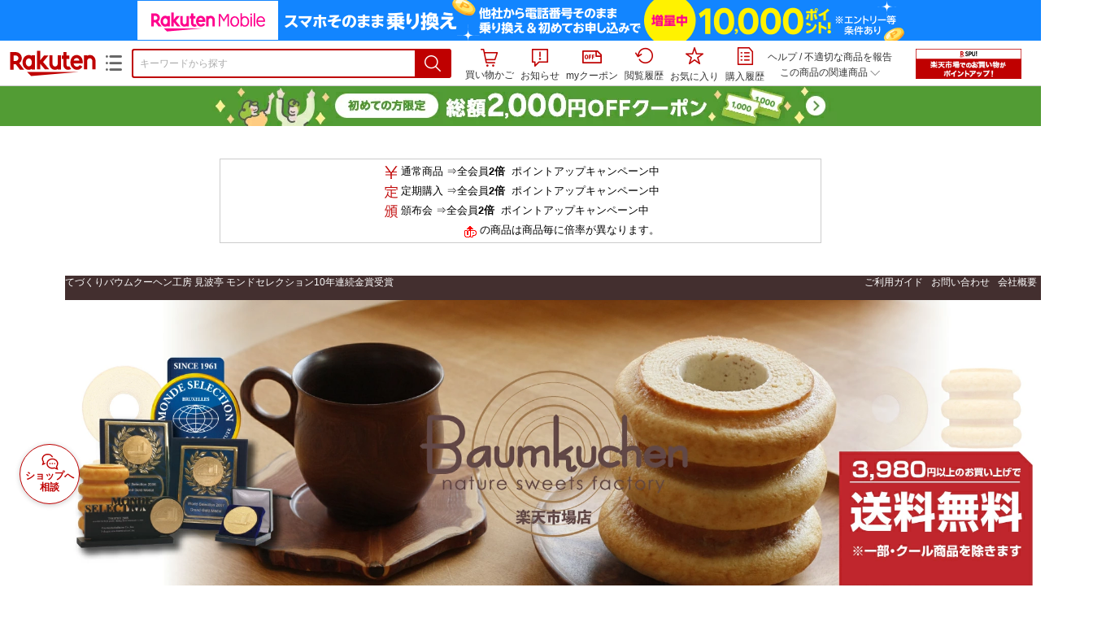

--- FILE ---
content_type: text/html;charset=EUC-JP
request_url: https://item.rakuten.co.jp/minamitei/itm086/
body_size: 37923
content:
<html xmlns:og="http://ogp.me/ns#" xmlns:mixi="http://mixi-platform.com/ns#" xmlns:gr="http://gree.jp/ns" xmlns:fb="http://www.facebook.com/2008/fbml" lang="ja">
<head>
<meta http-equiv="expires" content="">
<meta http-equiv="Content-Type" content="text/html; charset=EUC-JP">
<meta http-equiv="Content-Language" content="ja">
<meta name="description" content="おすすめ バームクーヘン ホワイトデー 父 母の日 誕生日 結婚式 贈答品 お土産 お返し 差し入れ 粗品 景品 福利厚生 お茶菓子 長寿 金谷  おしゃれ 可愛い 店頭限定商品がいよいよ通販に。【おすすめ 店長イチオシ ヒルナンデスで紹介されました】 見波亭 濃厚焦がしチーズバウム 6個セット 6個入&times;1箱  ギフトで絶賛 クリームチーズ お取り寄せ 手土産 プレゼント 縁起物 洋菓子 千葉 スイーツ おやつ お菓子 バウムクーヘン 通販 ベイクドチーズ">
<meta name="keywords" content="楽天市場,通信販売,通販,ショッピング,オンラインショッピング,買い物,プレゼント,ギフト,贈り物,贈答品,お中元,お歳暮,お買い得,【おすすめ 店長イチオシ ヒルナンデスで紹介されました】 見波亭 濃厚焦がしチーズバウム 6個セット 6個入&times;1箱  ギフトで絶賛 クリームチーズ お取り寄せ 手土産 プレゼント 縁起物 洋菓子 千葉 スイーツ おやつ お菓子 バウムクーヘン 通販 ベイクドチーズ">
<base href="https://image.rakuten.co.jp/">
<title>【楽天市場】【おすすめ 店長イチオシ ヒルナンデスで紹介されました】 見波亭 濃厚焦がしチーズバウム 6個セット 6個入&times;1箱  ギフトで絶賛 クリームチーズ お取り寄せ 手土産 プレゼント 縁起物 洋菓子 千葉 スイーツ おやつ お菓子 バウムクーヘン 通販 ベイクドチーズ：見波亭</title>
<style TYPE="text/css">
<!--
 td.sdtext { color:#000000; font-size:80%;}
 td.topT_sdtext { color:#000000; font-size:80%;}
 td.exT_sdtext { color:#000000; font-size:80%;}
 td.inT_sdtext { color:#000000; font-size:80%;}
body { background-color: #FFFFFF; } 
span.item_desc { color: #000000; font-size: 100%; }
span.sale_desc { color: #000000; font-size: 80%; }
td.lossleader_item_name { color: #000000; font-size: 100%; }
a.lossleader_item_name:link { color: #000000; font-size: 100%; }
a.lossleader_item_name:visited { color: #000000; font-size: 100%; }
a.lossleader_item_name:active { color: #000000; font-size: 100%; }
span.lossleader_price1 { color: #000000; font-size: 80%; }
span.lossleader_price2 { color: #000000; font-size: 80%; }
-->
</style>
<link type="text/css" rel="stylesheet" href="/com/css/rms/storefront/pc/page/aroundcart-1.9.0.css">
<link rel="SHORTCUT ICON" href="https://www.rakuten.co.jp/favicon.ico">
<link type="text/css" rel="stylesheet" href="/com/css/rms/storefront/pc/page/page_header_w-2.6.3.css">
<link type="text/css" rel="stylesheet" href="https://r.r10s.jp/com/inc/navi/spu/css/spux-pc-1.1.1.css">
<link type="text/css" rel="stylesheet" media="all" href="/com/css/rms/storefront/pc/page/page_suggest-1.0.5.css">
<link rel="stylesheet" href="/com/css/rms/storefront/pc/page/page_header_reco-1.2.1.css">
<link rel="stylesheet" href="/com/css/rms/storefront/pc/page/page_images-1.1.0.css">
<link rel="stylesheet" href="/com/css/rms/storefront/pc/page/page_recommend-1.0.0.css">
<link type="text/css" rel="stylesheet" media="all" href="/com/css/rms/storefront/pc/page/rms_item_table_pc-1.0.1.css">
<link type="text/css" rel="stylesheet" href="/com/css/rms/storefront/pc/page/ranking-inshop-pcc-1.1.1.css">
<link type="text/css" rel="stylesheet" href="/com/css/rms/storefront/pc/page/rchat_widget-1.0.0.css">
<meta property="og:type" content="product">
<meta property="og:title" content="【楽天市場】【おすすめ 店長イチオシ ヒルナンデスで紹介されました】 見波亭 濃厚焦がしチーズバウム 6個セット 6個入&times;1箱  ギフトで絶賛 クリームチーズ お取り寄せ 手土産 プレゼント 縁起物 洋菓子 千葉 スイーツ おやつ お菓子 バウムクーヘン 通販 ベイクドチーズ：見波亭">
<meta property="og:description" content="おすすめ バームクーヘン ホワイトデー 父 母の日 誕生日 結婚式 贈答品 お土産 お返し 差し入れ 粗品 景品 福利厚生 お茶菓子 長寿 金谷  おしゃれ 可愛い 店頭限定商品がいよいよ通販に。【おすすめ 店長イチオシ ヒルナンデスで紹介されました】 見波亭 濃厚焦がしチーズバウム 6個セット 6個入&times;1箱  ギフトで絶賛 クリームチーズ お取り寄せ 手土産 プレゼント 縁起物 洋菓子 千葉 スイーツ おやつ お菓子 バウムクーヘン 通販 ベイクドチーズ">
<meta property="og:url" content="https://item.rakuten.co.jp/minamitei/itm086/">
<meta property="og:image" content="https://shop.r10s.jp/minamitei/cabinet/03248698/cheesebaum/cheesebaum6-main.jpg">
<meta property="og:site_name" content="楽天市場">
<meta property="fb:app_id" content="157315820947832">
<meta name="twitter:card" content="summary">
<meta name="twitter:site" content="@RakutenJP">
<meta name="twitter:title" content="【楽天市場】【おすすめ 店長イチオシ ヒルナンデスで紹介されました】 見波亭 濃厚焦がしチーズバウム 6個セット 6個入&times;1箱  ギフトで絶賛 クリームチーズ お取り寄せ 手土産 プレゼント 縁起物 洋菓子 千葉 スイーツ おやつ お菓子 バウムクーヘン 通販 ベイクドチーズ：見波亭">
<meta name="twitter:description" content="おすすめ バームクーヘン ホワイトデー 父 母の日 誕生日 結婚式 贈答品 お土産 お返し 差し入れ 粗品 景品 福利厚生 お茶菓子 長寿 金谷  おしゃれ 可愛い 店頭限定商品がいよいよ通販に。【おすすめ 店長イチオシ ヒルナンデスで紹介されました】 見波亭 濃厚焦がしチーズバウム 6個セット 6個入&times;1箱  ギフトで絶賛 クリームチーズ お取り寄せ 手土産 プレゼント 縁起物 洋菓子 千葉 スイーツ おやつ お菓子 バウムクーヘン 通販 ベイクドチーズ">
<meta name="twitter:image:src" content="https://shop.r10s.jp/minamitei/cabinet/03248698/cheesebaum/cheesebaum6-main.jpg">
<link rel="canonical" href="https://item.rakuten.co.jp/minamitei/itm086/">
<link type="text/css" rel="stylesheet" href="https://r.r10s.jp/com/itempage/assets/app/pages/item-pc/css/main-2025e2a10251347ccb88.bundle.css" charset="utf-8">
<link type="text/css" rel="stylesheet" href="https://r.r10s.jp/com/itempage/assets/app/pages/item-pc/css/pc-2025e2a10251347ccb88.bundle.css" charset="utf-8">
</head>
<body>
<script src="https://r.r10s.jp/com/js/d/shisa/shisa-1.0.2.min.js" id="script-shisa" data-url="https://rat.rakuten.co.jp/" data-group="ichiba-item"></script><script type="text/javascript" src="https://www.rakuten.co.jp/com/tls/tls.js" charset="utf-8"></script><script src="https://r.r10s.jp/com/js/d/Rmodules/1.28/Rmodules-1.28.0.min.js"></script><script src="//r.r10s.jp/com/inc/navi/common_banner/mno/js/create_ichiba.js" charset="utf-8"></script>
<div id="mkdiv_header_pitari"></div>
<script type="text/javascript" src="https://r.r10s.jp/com/js/rms/storefront/pc/page/page_header_banner-1.0.2.min.js" language="JavaScript"></script>
<div id="globalBannerWrapper" class="pc-item-page-header">
<div data-path="https://www.rakuten.co.jp/com/inc/navi/item/prod_#LANG#" class="global-banner-wrapper">
<div class="global-banner-contents"></div>
<div class="global-banner-settings-api"></div>
<script type="text/javascript" src="https://r.r10s.jp/com/js/d/global_banner_event/1.2/global_banner_event-1.2.0.min.js"></script>
</div>
</div>
<div id="rakutenLimitedId_header" class="MacOS">
<div style="position:relative!important;" class="riShopHdrWrap">
<div class="riShopHdrLogoArea">
<div class="riShopHdrLogo">
<a onclick="this.href=this.href+'?l2-id=shop_header_logo'" href="https://www.rakuten.co.jp/" class="ris-hd-sprite ris-rakuten-logo">楽天市場</a>
</div>
<div class="riShopHdrLogoTxtGnr">
<div class="riShopHdrLogoGnr">
<span class="riShopHdrLogoGnrDrop"><span class="ris-hd-sprite ris-genre-list-icon">ジャンル一覧</span></span>
<div style="display:none!important" class="riShopHdrGenreWrap">
<div>
<ul class="riShopHdrGenreList">
<li>
<a onclick="this.href=this.href+'?l2-id=shop_header_ladiesfashion'" href="https://www.rakuten.co.jp/category/ladiesfashion/">レディースファッション</a>
</li>
<li>
<a onclick="this.href=this.href+'?l2-id=shop_header_mensfashion'" href="https://www.rakuten.co.jp/category/mensfashion/">メンズファッション</a>
</li>
<li>
<a onclick="this.href=this.href+'?l2-id=shop_header_fashiongoods'" href="https://www.rakuten.co.jp/category/fashiongoods/">バッグ・小物・ブランド雑貨</a>
</li>
<li>
<a onclick="this.href=this.href+'?l2-id=shop_header_shoes'" href="https://www.rakuten.co.jp/category/shoes/">靴</a>
</li>
<li>
<a onclick="this.href=this.href+'?l2-id=shop_header_watch'" href="https://www.rakuten.co.jp/category/watch/">腕時計</a>
</li>
<li>
<a onclick="this.href=this.href+'?l2-id=shop_header_accessories'" href="https://www.rakuten.co.jp/category/accessories/">ジュエリー・アクセサリー</a>
</li>
<li>
<a onclick="this.href=this.href+'?l2-id=shop_header_inner'" href="https://www.rakuten.co.jp/category/inner/">インナー・下着・ナイトウェア</a>
</li>
<li>
<a onclick="this.href=this.href+'?l2-id=shop_header_smartdevice'" href="https://www.rakuten.co.jp/category/smartdevice/">タブレットPC・スマートフォン</a>
</li>
<li>
<a onclick="this.href=this.href+'?l2-id=shop_header_computer'" href="https://www.rakuten.co.jp/category/computer/">パソコン・周辺機器</a>
</li>
<li>
<a onclick="this.href=this.href+'?l2-id=shop_header_telecommunication'" href="https://event.rakuten.co.jp/telecommunication/">光回線・モバイル通信</a>
</li>
<li>
<a onclick="this.href=this.href+'?l2-id=shop_header_appliance'" href="https://www.rakuten.co.jp/category/appliance/">家電</a>
</li>
<li>
<a onclick="this.href=this.href+'?l2-id=shop_header_electronics'" href="https://www.rakuten.co.jp/category/electronics/">TV・オーディオ・カメラ</a>
</li>
<li>
<a onclick="this.href=this.href+'?l2-id=shop_header_food'" href="https://www.rakuten.co.jp/category/food/">食品</a>
</li>
<li>
<a onclick="this.href=this.href+'?l2-id=shop_header_sweets'" href="https://www.rakuten.co.jp/category/sweets/">スイーツ・お菓子</a>
</li>
<li>
<a onclick="this.href=this.href+'?l2-id=shop_header_wine'" href="https://www.rakuten.co.jp/category/wine/">ワイン</a>
</li>
<li>
<a onclick="this.href=this.href+'?l2-id=shop_header_liquor'" href="https://www.rakuten.co.jp/category/liquor/">ビール・洋酒</a>
</li>
<li>
<a onclick="this.href=this.href+'?l2-id=shop_header_sake'" href="https://www.rakuten.co.jp/category/sake/">日本酒・焼酎</a>
</li>
<li>
<a onclick="this.href=this.href+'?l2-id=shop_header_drink'" href="https://www.rakuten.co.jp/category/drink/">水・ソフトドリンク</a>
</li>
<li>
<a onclick="this.href=this.href+'?l2-id=shop_header_interior'" href="https://www.rakuten.co.jp/category/interior/">インテリア・収納</a>
</li>
<li>
<a onclick="this.href=this.href+'?l2-id=shop_header_bedding'" href="https://www.rakuten.co.jp/category/bedding/">寝具・ベッド・マットレス</a>
</li>
</ul>
<ul class="riShopHdrGenreList">
<li>
<a onclick="this.href=this.href+'?l2-id=shop_header_kitchen'" href="https://www.rakuten.co.jp/category/kitchen/">キッチン用品・食器・調理器具</a>
</li>
<li>
<a onclick="this.href=this.href+'?l2-id=shop_header_daily'" href="https://www.rakuten.co.jp/category/daily/">日用品雑貨・文房具・手芸</a>
</li>
<li>
<a onclick="this.href=this.href+'?l2-id=shop_header_sports'" href="https://www.rakuten.co.jp/category/sports/">スポーツ・アウトドア</a>
</li>
<li>
<a onclick="this.href=this.href+'?l2-id=shop_header_golf'" href="https://www.rakuten.co.jp/category/golf/">ゴルフ用品</a>
</li>
<li>
<a onclick="this.href=this.href+'?l2-id=shop_header_beauty'" href="https://www.rakuten.co.jp/category/beauty/">美容・コスメ・香水</a>
</li>
<li>
<a onclick="this.href=this.href+'?l2-id=shop_header_health'" href="https://www.rakuten.co.jp/category/health/">ダイエット・健康</a>
</li>
<li>
<a onclick="this.href=this.href+'?l2-id=shop_header_medicine'" href="https://www.rakuten.co.jp/category/medicine/">医薬品・コンタクト・介護</a>
</li>
<li>
<a onclick="this.href=this.href+'?l2-id=shop_header_baby'" href="https://www.rakuten.co.jp/category/baby/">キッズ・ベビー・マタニティ</a>
</li>
<li>
<a onclick="this.href=this.href+'?l2-id=shop_header_toy'" href="https://www.rakuten.co.jp/category/toy/">おもちゃ</a>
</li>
<li>
<a onclick="this.href=this.href+'?l2-id=shop_header_hobby'" href="https://www.rakuten.co.jp/category/hobby/">ホビー</a>
</li>
<li>
<a onclick="this.href=this.href+'?l2-id=shop_header_pet'" href="https://www.rakuten.co.jp/category/pet/">ペットフード・ペット用品</a>
</li>
<li>
<a onclick="this.href=this.href+'?l2-id=shop_header_garden'" href="https://www.rakuten.co.jp/category/garden/">ガーデン・DIY・工具</a>
</li>
<li>
<a onclick="this.href=this.href+'?l2-id=shop_header_flower'" href="https://www.rakuten.co.jp/category/flower/">花</a>
</li>
<li>
<a onclick="this.href=this.href+'?l2-id=shop_header_game'" href="https://www.rakuten.co.jp/category/game/">ゲーム</a>
</li>
<li>
<a onclick="this.href=this.href+'?l2-id=shop_header_media'" href="https://www.rakuten.co.jp/category/media/">CD・DVD</a>
</li>
<li>
<a onclick="this.href=this.href+'?l2-id=shop_header_instrument'" href="https://www.rakuten.co.jp/category/instrument/">楽器・音楽機材</a>
</li>
<li>
<a onclick="this.href=this.href+'?l2-id=shop_header_autogoods'" href="https://www.rakuten.co.jp/category/autogoods/">車用品・バイク用品</a>
</li>
<li>
<a onclick="this.href=this.href+'?l2-id=shop_header_auto'" href="https://www.rakuten.co.jp/category/auto/">車・バイク</a>
</li>
<li>
<a onclick="this.href=this.href+'?l2-id=shop_header_service'" href="https://www.rakuten.co.jp/category/service/">サービス・リフォーム</a>
</li>
</ul>
</div>
<div class="rGenreTreeTitleDiv">この商品のジャンル</div>
<div class="rGenreTreeDiv">
<a onclick="this.href=this.href+'?l2-id=shop_header_rgenre1'" href="https://www.rakuten.co.jp/category/551167/">スイーツ・お菓子</a>&nbsp;&gt;
<a onclick="this.href=this.href+'?l2-id=shop_header_rgenre2'" href="https://www.rakuten.co.jp/category/201153/">クッキー・焼き菓子</a>&nbsp;&gt;
<a onclick="this.href=this.href+'?l2-id=shop_header_rgenre3'" href="https://www.rakuten.co.jp/category/201117/">バウムクーヘン</a>
</div>
<span class="ris-top-tail"><span class="ris-top-tail-fill"></span></span>
</div>
</div>
</div>
</div>
<div class="riShopHdrArea">
<form style="display: block!important;" onsubmit="sc_searchBox();" name="myForm" method="get" id="myForm" class="rakutenHeaderSearch01Form" action="https://search.rakuten.co.jp/search/mall" accept-charset="utf-8">
<input value="s_search" type="hidden" name="l-id"><input value="shop_header_search" type="hidden" name="l2-id">
<div class="sggstInputWrap riShopHdrInputArea">
<input value="" type="text" style="" size="40" placeholder="キーワードから探す" name="sitem" maxlength="2048" id="sitem" class="searchInput" autocomplete="off">
<div style="" class="ris-search-btn">
<input value="検索" type="submit" id="searchBtn" class="ris-hd-sprite searchBtn" alt="検索">
</div>
</div>
<div class="riShopTermArea">
<div uaBlackList="" suggestId="jp_mall_ac_item_001" style="display: none !important;" sendFormParam="1" openToolTips="検索候補を見る" onoff="0" input="sitem" id="sggstConfig" hookRequired="0" hideToolTips="検索候補を隠す" groupId="g1" form="myForm" encoding="utf-8" col="dir" byteNumToHideOpenSggst="36" button="searchBtn" baseUrl="https://rdc-api-catalog-gateway-api.rakuten.co.jp/gsp-ac/autocomplete/v0/autocomplete.jp_mall_item"></div>
<div class="riShopTermInr">
<ul class="ris-header-function">
<li class="riShopTermBskt ris-header-list">
<a rel="nofollow" href="https://t3.basket.step.rakuten.co.jp/rms/mall/bs/cartall/?shop_bid=207502&amp;l2-id=shop_header_cart" class="ris-header-link">
<div style="display: none !important;" class="basket"></div>
<span class="ris-hd-sprite ris-mybasket"></span><span class="ris-header-text">買い物かご</span></a>
</li>
<li class="ris-header-list">
<div id="dui-notification-button">
<span id="dui-notification-badge"></span><a id="notification" class="ris-header-link"><span class="ris-hd-sprite ris-notification"></span>
 お知らせ
</a>
</div>
<div irc="Notification" class="notification-popover-anchor"></div>
</li>
<li class="ris-header-list">
<a rel="nofollow" href="https://coupon.rakuten.co.jp/myCoupon/%E6%A5%BD%E5%A4%A9%E5%B8%82%E5%A0%B4?l-id=item_header_coupon" class="ris-header-link"><span class="ris-hd-sprite ris-mycoupon"></span>myクーポン</a>
</li>
<li class="ris-header-list">
<a rel="nofollow" href="https://ashiato.rakuten.co.jp/rms/sd/ashiato/vc?l2-id=shop_header_browse" class="ris-header-link"><span class="ris-hd-sprite ris-browse"></span>閲覧履歴</a>
</li>
<li class="ris-header-list">
<a rel="nofollow" href="https://my.bookmark.rakuten.co.jp/item?l2-id=shop_header_bookmark" class="ris-header-link"><span class="ris-hd-sprite ris-bookmark"></span>お気に入り</a>
</li>
<li class="ris-header-list">
<a rel="nofollow" href="https://order.my.rakuten.co.jp/?l2-id=shop_header_purchase" class="ris-header-link"><span class="ris-hd-sprite ris-order"></span>購入履歴</a>
</li>
</ul>
<div class="riShopTermInrRecWrap">
<p class="riShopTermInrRecLn">
<a onclick="this.href=this.href+'?l2-id=shop_header_help'" href="https://ichiba.faq.rakuten.net/">ヘルプ</a> / <a title="不適切な商品や価格については、こちらのリンクからご連絡ください。" target="_blank" onclick="this.href=this.href+'&amp;l2-id=shop_header_post'" href="https://ichiba.faq.rakuten.net/form/item-guide?url=https%3A%2F%2Fitem.rakuten.co.jp%2Fminamitei%2Fitm086&amp;goods=%E3%80%90%E3%81%8A%E3%81%99%E3%81%99%E3%82%81+%E5%BA%97%E9%95%B7%E3%82%A4%E3%83%81%E3%82%AA%E3%82%B7+%E3%83%92%E3%83%AB%E3%83%8A%E3%83%B3%E3%83%87%E3%82%B9%E3%81%A7%E7%B4%B9%E4%BB%8B%E3%81%95%E3%82%8C%E3%81%BE%E3%81%97%E3%81%9F%E3%80%91+%E8%A6%8B%E6%B3%A2%E4%BA%AD+%E6%BF%83%E5%8E%9A%E7%84%A6%E3%81%8C%E3%81%97%E3%83%81%E3%83%BC%E3%82%BA%E3%83%90%E3%82%A6%E3%83%A0+6%E5%80%8B%E3%82%BB%E3%83%83%E3%83%88+6%E5%80%8B%E5%85%A5%C3%971%E7%AE%B1++%E3%82%AE%E3%83%95%E3%83%88%E3%81%A7%E7%B5%B6%E8%B3%9B+%E3%82%AF%E3%83%AA%E3%83%BC%E3%83%A0%E3%83%81%E3%83%BC%E3%82%BA+%E3%81%8A%E5%8F%96%E3%82%8A%E5%AF%84%E3%81%9B+%E6%89%8B%E5%9C%9F%E7%94%A3+%E3%83%97%E3%83%AC%E3%82%BC%E3%83%B3%E3%83%88+%E7%B8%81%E8%B5%B7%E7%89%A9+%E6%B4%8B%E8%8F%93%E5%AD%90+%E5%8D%83%E8%91%89+%E3%82%B9%E3%82%A4%E3%83%BC%E3%83%84+%E3%81%8A%E3%82%84%E3%81%A4+%E3%81%8A%E8%8F%93%E5%AD%90+%E3%83%90%E3%82%A6%E3%83%A0%E3%82%AF%E3%83%BC%E3%83%98%E3%83%B3+%E9%80%9A%E8%B2%A9+%E3%83%99%E3%82%A4%E3%82%AF%E3%83%89%E3%83%81%E3%83%BC%E3%82%BA&amp;spname=%E8%A6%8B%E6%B3%A2%E4%BA%AD" class="riPostHeader">不適切な商品を報告</a>
</p>
<div class="riShopTermInrRec">
<div class="riShopTermInrRecLink">
<span class="riShopTermInrRecTri ris-ar-tri">この商品の関連商品<span class="ris-ar-btm"><span></span></span></span>
</div>
</div>
</div><!-- SPUx icon -->
<div class="spux-icon-container">
    <script type="text/template">
        <!-- image & no-icon case -->
        <div class="spux-case-nologin spux-case-error spux-case-superdeal spux-case-disabled spux-case-one">
            <div class="ris-point-display-banner">
                <a href="https://event.rakuten.co.jp/campaign/point-up/everyday/point/?l2-id=spupopup_{{SERVICE_INFO}}_header_smallbanner">
                    <img src="https://r.r10s.jp/com/img/banner/201912/20191129_SPUv14.0_210x60_uxp.gif" class="ris-point-display-area_banner" alt="">
                </a>
            </div>
        </div>
        <!-- /image & no-icon case -->
        <!-- no-image & icon case -->
        <div class="spux-case-n">
            <span class="spux-icon-text">{{POINT_HEADER_MSG_PREF}}はポイント</span>
            <div class="spux-total-rate-container">
                <span class="spux-total-sum">
                    <span class="spux-total-rate">-</span>
                </span>
                <span class="spux-icon-bai-container">
                    <span class="spux-icon-bai-top">倍</span>
                    <span class="spux-icon-bai-bottom"></span>
                    <span class="spux-icon-arrow"><span class="spux-icon-arrow-inner"></span></span>
                </span>
            </div>
        </div>
        <!-- /no-image & icon case -->
    </script>
</div>
<!-- /SPUx icon -->
<!-- SPUx popup -->
<div class="spux-popup-container">
    <script type="text/template">
        <div class="spux-popup-helper"></div>
        <span class="spux-popup-arrow-top"><span class="spux-popup-arrow-inner-top"></span></span>

        <div class="spux-popup-box">
            <div class="spux-popup-header">
                <span class="spux-popup-header-before">{{POINT_HEADER_MSG_PREF}}はポイント合計</span><span class="spux-total-rate">-</span><span class="spux-popup-header-after">倍</span>
            </div>
            <!-- case 1倍 & case N倍 -->
            <div class="spux-case-one spux-case-n">
            	<div class="spux-sections-notice">ポイント未利用時の倍率です。特典には獲得上限や条件があります。以下のサービス・キャンペーン名から詳細をご確認ください。</div>
                <ul class="spux-sections-list">
                    <li class="spux-section-template spux-section spux-section-id-#SECTION_ID#">
                        <div class="spux-section-header">
                            <span class="spux-section-name">#SECTION_NAME#</span>
                            <span class="spux-section-rate">#SECTION_TOTALRATE#</span>
                            <span class="spux-section-bai">倍</span>
                            <!-- <span class="spux-popup-arrow" data-toggle=".spux-section-id-#SECTION_ID#-services">
                                <span class="spux-popup-arrow-icon"><span class="spux-popup-arrow-inner"></span></span>
                            </span>-->
                        </div>
                        <ul class="spux-services-list spux-section-id-#SECTION_ID#-services">
                            <li class="spux-service-template spux-service spux-service-id-#SERVICE_ID# #SERVICE_STATE#">
                                <span class="spux-service-name">#SERVICE_NAME#</span>
                                <span class="spux-service-rate-container">
                                    <span class="spux-service-rate-label-max">#SERVICE_RATE_LABEL_MAX#</span>
                                    <span class="spux-service-rate-plus">+</span>
                                    <span class="spux-service-rate">#SERVICE_RATE#</span>
                                    <span class="spux-service-rate-bai">倍</span>
                                </span>
                                <span class="spux-service-link-icon">
                                    <a href="#SERVICE_LINK#" class="spux-service-link"></a>
                                </span>
                            </li>
                        </ul>
                    </li>
                </ul>
            <ul class="spux-info-links">
                <li><a href="https://ichiba.faq.rakuten.net/detail/000006983?l2-id=spupopup_{{SERVICE_INFO}}_header_aboutpoint"><span class="ris-ar-right"></span>「{{POINT_HEADER_MSG_PREF}}はポイント〇倍」について</a></li>
                <li><a href="https://point.rakuten.co.jp/history/?l2-id=spupopup_{{SERVICE_INFO}}_header_pointhistory"><span class="ris-ar-right"></span> ポイント利用獲得履歴</a></li>
            </ul>
            </div>
            <!-- /case 1倍 & case N倍 -->

            <!-- case error -->
            <div class="spux-case-error">
                <p class="spux-cant-retrieve-msg">「{{POINT_HEADER_MSG_PREF}}はポイント●倍」を取得をするときにエラーが発生しました</p>
            </div>
            <!-- /case error -->

            <!-- case not logged -->
            <div class="spux-case-nologin">
                <p class="spux-cant-retrieve-msg">「{{POINT_HEADER_MSG_PREF}}はポイント●倍」を取得をするときにエラーが発生しました</p>
                <p class="spux-login-msg"><a href="https://www.rakuten.co.jp/myrakuten/login.html">ログイン</a></p>
                <p class="spux-login-msg">お買い物をもっとお得に楽しんで頂くために、このページでのあなたの獲得予定ポイントをお知らせします！</p>
            </div>
            <!-- /case not logged -->

            <!-- case super-deal -->
        <div class="spux-case-superdeal">

        </div>
    </script>
</div>
<!-- /SPUx popup -->
<div class="spux-settings"><div class="spux-template-icon-data"
    data-display_banner_url_params="?l2-id=shop_header_event_small"
    data-point_header_msg_pref="今あなた"
    data-service_info=""
></div>
<div class="spux-template-popup-data"
    data-point_header_msg_pref="今あなた"
    data-service_info=""
    data-card_banner_url="https://ad2.trafficgate.net/t/r/8761/1441/99636_99636/"
></div>
<div class="spux-settings-spu"
    source="PC"
    data-encoding="EUC-JP"
></div>
<div data-use-max-rate="true" data-show-empty-services="true" data-page-name="item" class="spux-settings-global"></div>
<div data-source="PC" data-sid="ICHIBA_ITEM" data-shop-id="207502" data-mock-url="" class="spux-settings-spu"></div>
<div data-view-type="ITEM" data-item-to-compare-data="
 [{
 &quot;itemId&quot;: 10001114,
 &quot;shopId&quot;: 207502,
 &quot;quantity&quot;: 1,
 &quot;data&quot;: {
 &quot;genreId&quot;: 201117,
 &quot;price&quot;: ,
 &quot;taxIncluded&quot;: true,
 &quot;sellTypeId&quot;: 0,
 &quot;typeId&quot;: 0,
 &quot;campaigns&quot;: {}
 }
 }]
" data-item-data="
 [{
 &quot;itemId&quot;: 10001114,
 &quot;shopId&quot;: 207502,
 &quot;quantity&quot;: 1,
 &quot;data&quot;: {
 &quot;genreId&quot;: 201117,
 &quot;price&quot;: 2592,
 &quot;taxIncluded&quot;: true,
 &quot;sellTypeId&quot;: 0,
 &quot;typeId&quot;: 0,
 &quot;campaigns&quot;: {}
 }
 }]
" class="spux-settings-spu"></div>
<div data-item-id="10001114" class="spux-settings-spu"></div>
<div data-service_info="item_pc_nrm" data-point_header_msg_pref="今この商品" data-item_page_type="nrm" data-card_banner_url="https://ad2.trafficgate.net/t/r/8761/1441/99636_99636/" class="spux-template-popup-data"></div>
<div data-service_info="item_pc_nrm" data-point_header_msg_pref="今この商品" class="spux-template-icon-data"></div>
<div data-send-show-format="spux_show_nrm:#VIEWTYPE#:#SOURCE#:#CASE#" data-send-data-format="spux_data_nrm:#VIEWTYPE#:#SOURCE#:#CASE#:#TOTALRATE#" data-l2id="spupopup_item_pc_nrm_header_seemore" data-enabled="true" class="spux-settings-sc"></div>
<div data-send-show-case-name="spux_show_nrm:#VIEWTYPE#:#SOURCE#:#CASE#" data-send-data-case-name="spux_data_nrm:#VIEWTYPE#:#SOURCE#:#CASE#" class="spux-settings-rat"></div>
</div>
<script type="text/javascript" src="/com/js/d/common/jquery-1.4.2.min.js" language="JavaScript"></script><script type="text/javascript" src="//a.ichiba.jp.rakuten-static.com/com/js/d/rjs/rjs_helpers.min.js" language="JavaScript"></script><script src="https://r.r10s.jp/com/js/d/spux/1.0/spux-1.0.7.min.js"></script>
</div>
</div>
</form>
</div>
</div>
</div>
<div style="z-index: 3147483641; position: fixed;" id="dui-notification-popover-target"></div><div id="newUserBanner--a"
	style="background-color: #529C34!important; text-align: center!important; filter: alpha(opacity=100)!important; text-decoration: none!important; opacity: 1!important; z-index: 99999; margin: 0!important; padding: 0!important; position: relative!important; top: 0!important; left: 0!important; border-style: none !important; display:none;"
	class="pc-item-page-header" data-ratId="NewUserBannerA" data-ratEvent="pv,appear" data-ratparam="all">
	<a href="https://event.rakuten.co.jp/campaign/newpurchaser/?l-id=item_pc_header_top_newuser"><img width="950"
			style="border-style: none !important;"
			src="https://r.r10s.jp/com/img/banner/202410/20241001_function_PC_950x50_B_FIX.jpg" height="50" alt=""></a>
</div>

<div id="newUserBanner--b"
	style="background-color: #F7F7F7!important; text-align: center!important; filter: alpha(opacity=100)!important; text-decoration: none!important; opacity: 1!important; z-index: 99999; margin: 0!important; padding: 0!important; position: relative!important; top: 0!important; left: 0!important; border-style: none !important; display:none;"
	class="pc-item-page-header" data-ratId="NewUserBannerB" data-ratEvent="pv,appear" data-ratparam="all">
	<a href="https://event.rakuten.co.jp/campaign/point-up/marathon/?l-id=item_pc_header_top"><img width="950"
			style="border-style: none !important;"
			src="https://r.r10s.jp/com/img/banner/202601/20260124_marathon_honban_43_UXD_950x50.gif" height="50" alt=""></a>
</div>

<div id="newUserBanner--c"
	style="background-color: #e12c2f !important; text-align: center!important; filter: alpha(opacity=100)!important; text-decoration: none!important; opacity: 1!important; z-index: 99999; margin: 0!important; padding: 0!important; position: relative!important; top: 0!important; left: 0!important; border-style: none !important; display:none;"
	class="pc-item-page-header" data-ratId="NewUserBannerC" data-ratEvent="pv,appear" data-ratparam="all">
	<a href="https://event.rakuten.co.jp/campaign/returnpurchaser/?l-id=item_pc_header_top_returnuser"><img width="950"
			style="border-style: none !important;" src="https://r.r10s.jp/evt/event/campaign/returnpurchaser/bn/20230801_RUA_950x50.jpg"
			height="50" alt=""></a>
</div>
<div id="newUserBannerConfig" data-target-1="#newUserBanner--a" data-target-2="#newUserBanner--c" data-values-2="1,2,3"
    data-target-3="#newUserBanner--b" data-rat-acc="1" data-rat-aid="2" data-access-key="j6k6g9GbextsmQqxxzig"
    style="display: none;"></div>
<script src="https://r.r10s.jp/com/js/d/new_user_banner/1.1/new_user_banner-1.1.0.min.js"></script><div irc="SoyBanner"></div>
<div id="rakutenLimitedId_extshopParts" class="hide">
<div irc="ItemRecommendation" data-rat-url-sid="shop_header_reco" data-rat-url-ranking-sid="shop_header_rk" data-rat-service-id="2" data-rat-page-name="itempage_header" data-rat-enabled="true" data-rat-account-id="470" data-ranking-id="201117" data-placement="item_header" data-min-items="1" data-max-items="30" data-lazy-load="true" data-id="207502_10001114" data-display="item-header"></div>
</div>
<script type="text/template" id="headRecommendScript">
<div>
<div class="header-recommend-setting">
<div class="header-recommend-setting-template"></div>
<div class="header-recommend-setting-rat"></div>
<div class="header-recommend-setting-css"></div>
</div>
</div>
</script><script type="text/javascript" src="//a.ichiba.jp.rakuten-static.com/com/js/d/header_float/1.0/header_float-1.0.1.min.js" language="JavaScript"></script><script language="JavaScript">
<!--
 function pageMultirecoMouseOver(catext) {
 var s=s_gi(s_account);s.linkTrackVars='prop3';s.prop3=catext; s.tl(this,'o',catext);
 }
 //--></script>
<table width="19" height="19" cellspacing="0" cellpadding="0" border="0">
<tr>
<td><img width="1" src="https://mall.ashiato.rakuten.co.jp/rms/mall/ashiato/trc?service_id=1&amp;kind_id=1&amp;shop_id=207502&amp;item_id=10001114&amp;auction=0&amp;genre_id=201117" height="1" border="0"></td>
</tr>
</table>
<script type="text/javascript">
<!--
 var MD, MR;
 MD = (new Date()).getTime()*Math.random();
 MR = escape(document.referrer);
 document.write('<img style="display:none;position:absolute;" src="//anz.rd.rakuten.co.jp/p/?i=1.2969.0&n=Ichiba_Shop&l=Ichiba_Shop&r=',MR,'&c=',MD,'&d=pc" />');
 //--></script>
<noscript>
<img style="display:none;position:absolute;" src="//anz.rd.rakuten.co.jp/p/?i=1.2969.0&amp;n=Ichiba_Shop&amp;l=Ichiba_Shop&amp;r=&amp;d=pc"></noscript>
<br>
<script type="text/javascript">
 function sc_searchBox(partsname){
 var partsname = (typeof rsuggest.isSuggestUse == "function"  && rsuggest.isSuggestUse())? "suggest" :"search";
 s_partsCounter(partsname);
 }
</script>
<div align="center">
<table width="740" cellspacing="0" cellpadding="1" border="0">
<tbody>
<tr>
<td bgcolor="#cccccc">
<table width="738" cellspacing="0" cellpadding="3" border="0">
<tbody>
<tr bgcolor="#ffffff">
<td align="center">
<table cellspacing="0" cellpadding="3" border="0">
<tbody>
<tr bgcolor="#ffffff" align="left">
<td><span class="shop_point_rate"><img width="16" src="/com/img/rms/storefront/pc/page/icn_yen.png" hspace="4" height="16" alt="通常商品" align="absmiddle"><font size="-1">通常商品 ⇒全会員<b>2倍</b> &nbsp;ポイントアップキャンペーン中
</font></span></td>
</tr>
<tr bgcolor="#ffffff" align="left">
<td><span class="shop_point_rate"><img width="16" src="/com/img/rms/storefront/pc/page/icn_teiki.png" hspace="4" height="16" alt="定期購入" align="absmiddle"><font size="-1">定期購入 ⇒全会員<b>2倍</b> &nbsp;ポイントアップキャンペーン中
</font></span></td>
</tr>
<tr bgcolor="#ffffff" align="left">
<td><span class="shop_point_rate"><img width="16" src="/com/img/rms/storefront/pc/page/icn_hanpu.png" hspace="4" height="16" alt="頒布会購入" align="absmiddle"><font size="-1">頒布会 ⇒全会員<b>2倍</b> &nbsp;ポイントアップキャンペーン中
</font></span></td>
</tr>
<tr bgcolor="#ffffff" align="right">
<td><img width="15" src="./com/img/icon/icn_pointup.gif" hspace="4" height="14" alt="ポイントアップ" align="absmiddle"><font size="-1">の商品は商品毎に倍率が異なります。</font></td>
</tr>
</tbody>
</table>
</td>
</tr>
</tbody>
</table>
</td>
</tr>
</tbody>
</table>
</div>
<div itemtype="http://schema.org/Product" itemscope="" id="pagebody" align="center">
<div irc="AddToCartPurchaseButtonFloating" id="floatingCartContainer"></div>
<table width="100%" cellspacing="20" cellpadding="0" border="0">
<tr>
<td align="center">
<table width="800" cellspacing="0" cellpadding="5" border="0">
<tr>
<td></td>
</tr>
<tr>
<td></td>
</tr>
</table>
<table width="800" cellspacing="0" cellpadding="0" border="0">
<tr>
<td>
<table width="100%" cellspacing="0" cellpadding="0" border="0">
<tr>
<td colspan="4"><style type="text/css">
<!--
.item_name{
display: block;
}
-->
</style>
<link rel="stylesheet" type="text/css" href="https://www.rakuten.ne.jp/gold/minamitei/css/style.css">
<title>てづくりバウムクーヘン工房 見波亭 トップページ</title>
</head>
<body>
<div class="header" style="width:1200px; margin:0px auto;">
<div style=" width:1200px; float:left;">

<div class="shopinfo" style="height:30px; background-color:#432f2f; font-size:12px;">
<p style="float:left; color:white;">てづくりバウムクーヘン工房 見波亭 モンドセレクション10年連続金賞受賞</p>
                

<a href="https://item.rakuten.co.jp/minamitei/c/0000000311/"><li style="padding:0px 5px; float:right; color:white;">会社概要</li>
</a>
<a href="https://item.rakuten.co.jp/minamitei/c/0000000311/"><li style="padding:0px 5px; float:right; color:white;">お問い合わせ</li></a>
<a href="https://www.rakuten.co.jp/minamitei/info2.html"><li style="padding:0px 5px; float:right; color:white;">ご利用ガイド</li></a>
</ul>
</div></div>
<a href="https://www.rakuten.ne.jp/gold/minamitei/"><img src="https://image.rakuten.co.jp/minamitei/cabinet/top/rakutentop2.jpg" width="100%"></a>
<!-- heightは0px -->
</div>
<div style="width:100%; background-color:#432f2f;">
	<ul style="height:50px; width:930px; list-style-type:none; padding:0px; margin:0px auto;">
	  <li style="float:left;"><a href="https://www.rakuten.ne.jp/gold/minamitei/"><img src="https://image.rakuten.co.jp/minamitei/cabinet/top/imgrc0067776108.jpg" alt="TOP" width="182"></a></li>
	  <li style="float:left;"><a href="https://search.rakuten.co.jp/search/inshop-mall/-/999999/sid.207502"><img src="https://image.rakuten.co.jp/minamitei/cabinet/top/imgrc0067776109.jpg" alt="商品一覧" width="182"></a></li>
	  <li style="float:left;"><a href="https://item.rakuten.co.jp/minamitei/c/0000000220/" class="valentine"><img src="https://image.rakuten.co.jp/minamitei/cabinet/top/imgrc0067776110.jpg" alt="ギフト" width="182"></a></li>
	  <li style="float:left;"><a href="https://item.rakuten.co.jp/minamitei/muryo_001/" class="osusume"><img src="https://image.rakuten.co.jp/minamitei/cabinet/top/imgrc0067776111.jpg" alt="カテゴリトップ" width="182"></a></li>
	  <li style="float:left;"><a href="https://item.rakuten.co.jp/minamitei/c/0000000270/" class="guide"><img src="https://image.rakuten.co.jp/minamitei/cabinet/top/imgrc0067776112.jpg" alt="お買い物ガイド" width="182"></a></li>
	</ul>
</div></div></td>
</tr>
<tr valign="top">
<td><!-- side -->
<div class="left-side" style="float:left; width:280px">
<div class="left-side" style="float:left; width:280px">
<a href="https://item.rakuten.co.jp/minamitei/itm086/"><img src="https://image.rakuten.co.jp/minamitei/cabinet/top/sidebar-cheesebaum.jpg" alt="濃厚焦がしチーズバウム" style="margin:5px 0px; width:280px;"></a>
<a href="https://item.rakuten.co.jp/minamitei/baum-mimi/"><img src="https://image.rakuten.co.jp/minamitei/cabinet/top/sidebar-mimi.jpg" alt="訳あり商品のこぎり山バウムクーヘンのみみ 切れ端" style="margin:5px 0px; width:280px;"></a>
<a href="https://item.rakuten.co.jp/minamitei/baum-outlet/"><img src="https://www.rakuten.ne.jp/gold/minamitei/img/sidebar-hanedasi.jpg" alt="お買い得のこぎり山バウムクーヘンのはねだし" style="margin:5px 0px; width:280px;"></a>
<img src="https://image.rakuten.co.jp/minamitei/cabinet/top/sidebar-q.jpg" alt="メール・電話問い合わせ" style="width:100%;">

<hr><a href="https://search.rakuten.co.jp/search/mall/?lang=ja&pref=tokyo&sid=207502">
<img src="https://image.rakuten.co.jp/minamitei/cabinet/top/sidebar-20.jpg" alt="商品一覧" style="width:100%;"></a>
<hr>
<div class="itemlist">
<div style="font-weight:bold;font-size:12px;">
<li style="list-style: none;">季節限定品・数量限定品</li>
</div>
<a href="https://item.rakuten.co.jp/minamitei/c/0000000211/"><img src="https://image.rakuten.co.jp/minamitei/cabinet/top/sidebar-19.jpg" width="100%"></a>
</div><hr>
<div class="itemlist">
<div style="font-weight:bold;font-size:12px;">
<li style="list-style: none;">当店人気No.1</li>
<li style="list-style: none;">最高金賞 モンドセレクション10年連続受賞</li>
<li style="list-style: none;">おもてなしセレクション2018受賞</li>
</div>
<a href="https://item.rakuten.co.jp/minamitei/c/0000000203/"><img src="https://image.rakuten.co.jp/minamitei/cabinet/top/sidebar-01.jpg"  alt="のこぎり山バウムクーヘン" width="100%"></a>
</div><hr>

<div class="itemlist">
<div style="font-weight:bold;font-size:12px;margin:5px 0 3px 0;">
<li style="list-style: none;">女性や子供に人気No.1</li>
<li style="list-style: none;">生クリームでふんわり</li>
</div>
<a href="https://item.rakuten.co.jp/minamitei/c/0000000204/"><img src="https://image.rakuten.co.jp/minamitei/cabinet/top/sidebar-02.jpg" alt="やわらかバウムクーヘン" width="100%"></a>
</div><hr>

<div class="itemlist">
<div style="font-weight:bold;font-size:12px;margin:5px 0 3px 0;">
<li style="list-style: none;">新ジャンルのバウムクーヘン</li>
<li style="list-style: none;">黒糖きな粉の味</li>
</div>
<a href="https://item.rakuten.co.jp/minamitei/itm044/"><img src="https://image.rakuten.co.jp/minamitei/cabinet/top/sidebar-03.jpg" alt="ハードタイプのバウムクーヘン" width="100%"></a>
</div><hr>
	
<div class="itemlist">
<div style="font-weight:bold;font-size:12px;margin:5px 0 3px 0;">
<li style="list-style: none;">冬季限定</li>
<li style="list-style: none;">ホワイトチョコver</li>
</div>
<a href="https://item.rakuten.co.jp/minamitei/c/0000000299/"><img src="https://image.rakuten.co.jp/minamitei/cabinet/top/sidebar-04.jpg" alt="ホワイトバウムクーヘン" width="100%" ></a>
</div><hr>

<div class="itemlist">
<div style="font-weight:bold;font-size:12px;margin:5px 0 3px 0;">
<li style="list-style: none;">旬の果実をぜひ</li>
<li style="list-style: none;">第9回お土産アカデミーグランプリ受賞</li>
</div>
<a href="https://item.rakuten.co.jp/minamitei/c/0000000256/"><img src="https://image.rakuten.co.jp/minamitei/cabinet/top/sidebar-07.jpg" alt="南総ロール" width="100%" ></a>
</div><hr>

<div class="itemlist">
<div style="font-weight:bold;font-size:12px;margin:5px 0 3px 0;">
<li style="list-style: none;">チーズ好きにおすすめ</li>
<li style="list-style: none;">楽天×おとなの週末 ホワイトデーにあげたいスイーツ第1位を獲得</li>
</div>
<a href="https://item.rakuten.co.jp/minamitei/baumstick/"><img src="https://image.rakuten.co.jp/minamitei/cabinet/top/sidebar-08.jpg" alt="バウムスティック5本入り" width="100%" ></a>
</div><hr>

<div class="itemlist">
<div style="font-weight:bold;font-size:12px;margin:5px 0 3px 0;">
<li style="list-style: none;">ちばの逸品コンテスト グランプリの金賞受賞</li>
</div>
<a href="https://item.rakuten.co.jp/minamitei/itm050/"><img src="https://image.rakuten.co.jp/minamitei/cabinet/top/sidebar-09.jpg" alt="minamiteiフロマージュ" width="100%" ></a>
</div><hr>


<div class="itemlist">
<div style="font-weight:bold;font-size:12px;margin:5px 0 3px 0;">
<li style="list-style: none;">最高金賞 モンドセレクション10年連続受賞は本物の証</li>
</div>
<a href="https://item.rakuten.co.jp/minamitei/c/0000000265/"><img src="https://image.rakuten.co.jp/minamitei/cabinet/top/sidebar-05.jpg" alt="黒糖まんじゅう" width="100%" ></a>
</div><hr>

<div class="itemlist">
<div style="font-weight:bold;font-size:12px;margin:5px 0 3px 0;">
<li style="list-style: none;">モンドセレクション2年連続金賞受賞</li>
<li style="list-style: none;">食べれば虜、新体験の濃厚さ</li>
</div>
<a href="https://item.rakuten.co.jp/minamitei/milktsutsumi_set/"><img src="https://image.rakuten.co.jp/minamitei/cabinet/top/sidebar-06.jpg" alt="ミルクまんじゅう" width="100%" ></a>
</div><hr>

<div class="itemlist">
<div style="font-weight:bold;font-size:12px;margin:5px 0 3px 0;">
<li style="list-style: none;">サクッとバター香るリッチなパイ</li>
</div>
<a href="https://item.rakuten.co.jp/minamitei/nokogiripai/"><img src="https://image.rakuten.co.jp/minamitei/cabinet/top/sidebar-13.jpg" alt="のこぎり山パイ 5枚入り" width="100%" ></a>
</div><hr>

<div class="itemlist">
<div style="font-weight:bold;font-size:12px;margin:5px 0 3px 0;">
<li style="list-style: none;">ポンデの絵本がセットになったお子様に大人気</li>
</div>
<a href="https://item.rakuten.co.jp/minamitei/kumasable/"><img src="https://image.rakuten.co.jp/minamitei/cabinet/top/sidebar-10.jpg" alt="くまサブレ4枚入り ミニ絵本(初めましてポンデ)セット" width="100%" ></a>
</div><hr>

<!--<div class="itemlist">
<div style="font-weight:bold;font-size:12px;margin:5px 0 3px 0;">
<li style="list-style: none;">良質な素材を使用し優しい味のする焼き菓子</li>
</div>
<a href="https://item.rakuten.co.jp/minamitei/madelene/"><img src="https://image.rakuten.co.jp/minamitei/cabinet/top/sidebar-11.jpg" alt="マドレーヌ 5個入り" width="100%" ></a></div><hr>-->

<div class="itemlist">
<div style="font-weight:bold;font-size:12px;margin:5px 0 3px 0;">
<li style="list-style: none;">3時のおやつにおすすめな見波亭の焼き菓子</li>
</div>
<a href="https://item.rakuten.co.jp/minamitei/c/0000000208/"><img src="https://image.rakuten.co.jp/minamitei/cabinet/top/sidebar-12.jpg" alt="3時のおやつにおすすめな焼き菓子" width="100%" ></a></div><hr>

<div class="itemlist">
<div style="font-weight:bold;font-size:12px;margin:5px 0 3px 0;">
<li style="list-style: none;">特別なお贈り物を</li>
</div>
<a href="https://item.rakuten.co.jp/minamitei/c/0000000220/"><img src="https://image.rakuten.co.jp/minamitei/cabinet/top/sidebar-14.jpg" alt="見波亭のバウムクーヘンギフト" width="100%" ></a></div><hr>

<div class="itemlist">
<div style="font-weight:bold;font-size:12px;margin:5px 0 3px 0;">
<li style="list-style: none;">お得なセット</li>
<li style="list-style: none;">食べたい組み合わせがあればラッキー</li>
</div>
<a href="https://item.rakuten.co.jp/minamitei/c/0000000210/"><img src="https://image.rakuten.co.jp/minamitei/cabinet/top/sidebar-15.jpg" alt="お得なセット" width="100%"></a></div><hr>

<div style="margin:8px 0px; padding-bottom:2px; background-color:#ffffff; width:280px;">
<img src="https://image.rakuten.co.jp/minamitei/cabinet/top/sidebar-16.jpg" width="100%" alt="価格別カテゴリー">
<a href="https://item.rakuten.co.jp/minamitei/c/0000000300/"><p style="text-align:center;padding:3px 0px 0px; margin:12px 8px; border-bottom:1px dotted #333333;">￥0～</p></a>
<a href="https://item.rakuten.co.jp/minamitei/c/0000000214/"><p style="text-align:center;padding:3px 0px 0px; margin:12px 8px; border-bottom:1px dotted #333333;">￥500～</p></a>
<a href="https://item.rakuten.co.jp/minamitei/c/0000000215/"><p style="text-align:center;padding:3px 0px 0px; margin:12px 8px; border-bottom:1px dotted #333333;">￥1,000～</p></a>
<a href="https://item.rakuten.co.jp/minamitei/c/0000000216/"><p style="text-align:center;padding:3px 0px 0px; margin:12px 8px; border-bottom:1px dotted #333333;">￥2,000～</p></a>
<a href="https://item.rakuten.co.jp/minamitei/c/0000000217/"><p style="text-align:center;padding:3px 0px 0px; margin:12px 8px; border-bottom:1px dotted #333333;">￥3,000～</p></a>
<a href="https://item.rakuten.co.jp/minamitei/c/0000000218/"><p style="text-align:center;padding:3px 0px 0px; margin:12px 8px; border-bottom:1px dotted #333333;">￥4,000～</p></a>
<a href="https://item.rakuten.co.jp/minamitei/c/0000000248/"><p style="text-align:center;padding:3px 0px 0px; margin:12px 8px; border-bottom:1px dotted #333333;">￥5,000～</p></a>
<a href="https://item.rakuten.co.jp/minamitei/c/0000000297/"><p style="text-align:center;padding:3px 0px 0px; margin:12px 8px; border-bottom:1px dotted #333333;">￥6,000～</p></a>
<a href="https://item.rakuten.co.jp/minamitei/c/0000000298/"><p style="text-align:center;padding:3px 0px 0px; margin:12px 8px; border-bottom:1px dotted #333333;">￥7,000～</p></a></div>
<a href="https://review.rakuten.co.jp/shop/4/207502_207502/1.0/"><img src="https://image.rakuten.co.jp/minamitei/cabinet/top/sidebar-17.jpg" width="100%" alt="お客様からの評価"><img src="https://image.rakuten.co.jp/minamitei/cabinet/top/sidebar-review.jpg" alt="お店の評価"  style="margin:5px 0px; width:280px;"></a>
<a href="https://item.rakuten.co.jp/minamitei/c/0000000276/"><img src="https://image.rakuten.co.jp/minamitei/cabinet/top/sidebar-18.jpg" width="100%" alt="見波亭のこだわり素材"><img src="https://image.rakuten.co.jp/minamitei/cabinet/top/sidebar-sozai.jpg" alt="見波亭のこだわり素材" style="margin:5px 0px; width:280px;"></a>
<!-- ヤマト運輸 -->
<a href="https://link.rakuten.co.jp/1/067/025/"><img src="https://image.rakuten.co.jp/minamitei/cabinet/top/yamato-delivery.jpg" alt="クロネコヤマト" style="margin:5px 0px; width:280px;"></a>
<a href="https://item.rakuten.co.jp/minamitei/muryo_001/"><img src="https://image.rakuten.co.jp/minamitei/cabinet/top/sidebar-sweets4.jpg" alt="スイーツ4点セット" style="margin:5px 0px; width:280px;"></a>
<a href="https://item.rakuten.co.jp/minamitei/tabekurabe/"><img src="https://image.rakuten.co.jp/minamitei/cabinet/top/sidebar-tabekurabe.jpg" alt="バウムクーヘンをお試し 食べ比べセット" style="margin:5px 0px; width:280px;"></a>
</div></div></td><td width="20"><img width="20" src="/com/img/home/t.gif" height="1" alt=""></td><td width="100%" align="center">
<table cellspacing="0" cellpadding="0">
<tr>
<td width="10" height="10"></td>
</tr>
</table>
<table width="100%" cellspacing="0" cellpadding="0" border="0">
<tr>
<td>
<table cellspacing="0" cellpadding="0">
<tr>
<td width="10" height="10"></td>
</tr>
</table>
<table cellspacing="2" cellpadding="0" border="0">
<tr>
<td class="sdtext"><a href="https://item.rakuten.co.jp/minamitei/c/">カテゴリトップ</a>&nbsp;&gt;&nbsp;<a href="https://item.rakuten.co.jp/minamitei/c/0000000213/">価格別</a>&nbsp;&gt;&nbsp;<a href="https://item.rakuten.co.jp/minamitei/c/0000000215/">1000円～</a></td>
</tr>
<tr>
<td class="sdtext"><a href="https://item.rakuten.co.jp/minamitei/c/">カテゴリトップ</a>&nbsp;&gt;&nbsp;<a href="https://item.rakuten.co.jp/minamitei/c/0000000253/">冷たいスイーツ</a></td>
</tr>
<tr>
<td class="sdtext"><a href="https://item.rakuten.co.jp/minamitei/c/">カテゴリトップ</a>&nbsp;&gt;&nbsp;<a href="https://item.rakuten.co.jp/minamitei/c/0000000309/">バウムクーヘン一覧</a>&nbsp;&gt;&nbsp;<a href="https://item.rakuten.co.jp/minamitei/c/0000000289/">その他バウムクーヘン</a></td>
</tr>
<tr>
<td class="sdtext"><a href="https://item.rakuten.co.jp/minamitei/c/">カテゴリトップ</a>&nbsp;&gt;&nbsp;<a href="https://item.rakuten.co.jp/minamitei/c/0000000309/">バウムクーヘン一覧</a></td>
</tr>
<tr>
<td class="sdtext"><a href="https://item.rakuten.co.jp/minamitei/c/">カテゴリトップ</a>&nbsp;&gt;&nbsp;<a href="https://item.rakuten.co.jp/minamitei/c/0000000240/">イベント特集</a>&nbsp;&gt;&nbsp;<a href="https://item.rakuten.co.jp/minamitei/c/0000000286/">母の日ギフト特集</a></td>
</tr>
</table>
<br>
<table cellspacing="0" cellpadding="0" border="0">
<tr>
<td><span class="sale_desc"><img src="https://image.rakuten.co.jp/minamitei/cabinet/03248698/cheesebaum/cheesebaum-smp01.jpg" alt="濃厚焦がしチーズバウム" width="1000px">
<img src="https://image.rakuten.co.jp/minamitei/cabinet/03248698/cheesebaum/cheesebaum-smp02.jpg" alt="濃厚焦がしチーズバウム" width="1000px">
<img src="https://image.rakuten.co.jp/minamitei/cabinet/03248698/cheesebaum/cheesebaum-smp03.jpg" alt="濃厚焦がしチーズバウム" width="1000px">
<img src="https://image.rakuten.co.jp/minamitei/cabinet/03248698/cheesebaum/cheesebaum-smp04.jpg" alt="濃厚焦がしチーズバウム" width="1000px">
<img src="https://image.rakuten.co.jp/minamitei/cabinet/03248698/cheesebaum/imgrc0089439775.jpg" width="1000px" alt="coolitems">
<img src="https://image.rakuten.co.jp/minamitei/cabinet/03782241/review-campaign.jpg" width="1000px" alt="レビューキャンペーン">
<img src="https://image.rakuten.co.jp/minamitei/cabinet/03782241/imgrc0110387932.jpg" width="1000px" alt="見波亭の店舗紹介"></span>
<br>
<br>
</td>
</tr>
</table>
<table width="100%" cellspacing="0" cellpadding="0" border="0">
<tr>
<td valign="top">
<div irc="Image"></div>
<meta itemprop="image" content="https://tshop.r10s.jp/minamitei/cabinet/03248698/cheesebaum/imgrc0089439775.jpg">
<meta itemprop="image" content="https://tshop.r10s.jp/minamitei/cabinet/03248698/cheesebaum/cheesebaum09.jpg">
<meta itemprop="image" content="https://tshop.r10s.jp/minamitei/cabinet/03248698/cheesebaum/cheesebaum6-main.jpg">
<meta itemprop="image" content="https://tshop.r10s.jp/minamitei/cabinet/03248698/cheesebaum/cheesebaum10.jpg">
<meta itemprop="image" content="https://tshop.r10s.jp/minamitei/cabinet/03248698/cheesebaum/cheesebaum01.jpg">
<meta itemprop="image" content="https://tshop.r10s.jp/minamitei/cabinet/03782241/imgrc0110387932.jpg">
<meta itemprop="image" content="https://tshop.r10s.jp/minamitei/cabinet/03248698/cheesebaum/cheesebaum07.jpg">
<meta itemprop="image" content="https://tshop.r10s.jp/minamitei/cabinet/03248698/cheesebaum/cheesebaum05.jpg">
<meta itemprop="image" content="https://tshop.r10s.jp/minamitei/cabinet/03248698/cheesebaum/cheesebaum08.jpg">
<meta itemprop="image" content="https://tshop.r10s.jp/minamitei/cabinet/03248698/cheesebaum/cheesebaum3.jpg">
<meta itemprop="image" content="https://tshop.r10s.jp/minamitei/cabinet/03782241/rakuten-message.jpg">
<meta itemprop="image" content="https://tshop.r10s.jp/minamitei/cabinet/03248698/cheesebaum/cheesebaum11.jpg">
<meta itemprop="image" content="https://tshop.r10s.jp/minamitei/cabinet/03248698/cheesebaum/imgrc0109360553.jpg">
<meta itemprop="image" content="https://tshop.r10s.jp/minamitei/cabinet/03782241/review-campaign.jpg">
<meta itemprop="image" content="https://tshop.r10s.jp/minamitei/cabinet/03248698/cheesebaum/cheesebaum04.jpg">
<meta itemprop="image" content="https://tshop.r10s.jp/minamitei/cabinet/03248698/cheesebaum/cheesebaum06.jpg">
</td><td style="width: 40px;"><img width="40" src="/com/img/home/t.gif" height="1" alt=""></td><td valign="top">
<table style="margin-bottom:12px;" id="item-name-area" cellspacing="2" cellpadding="0" border="0">
<tr>
<td><span class="normal_reserve_catch_copy">おすすめ バームクーヘン ホワイトデー 父 母の日 誕生日 結婚式 贈答品 お土産 お返し 差し入れ 粗品 景品 福利厚生 お茶菓子 長寿 金谷  おしゃれ 可愛い 店頭限定商品がいよいよ通販に</span></td>
</tr>
<tr>
<td><a name="10001114"></a><span style="font-weight: 600;font-size: 16px;line-height: 130%;color: #333333;" class="normal_reserve_item_name"><b>【おすすめ 店長イチオシ ヒルナンデスで紹介されました】 見波亭 濃厚焦がしチーズバウム 6個セット 6個入×1箱  ギフトで絶賛 クリームチーズ お取り寄せ 手土産 プレゼント 縁起物 洋菓子 千葉 スイーツ おやつ お菓子 バウムクーヘン 通販 ベイクドチーズ</b></span>
<meta itemprop="name" content="【おすすめ 店長イチオシ ヒルナンデスで紹介されました】 見波亭 濃厚焦がしチーズバウム 6個セット 6個入&times;1箱  ギフトで絶賛 クリームチーズ お取り寄せ 手土産 プレゼント 縁起物 洋菓子 千葉 スイーツ おやつ お菓子 バウムクーヘン 通販 ベイクドチーズ｜見波亭">
<meta itemprop="description" content="おすすめ バームクーヘン ホワイトデー 父 母の日 誕生日 結婚式 贈答品 お土産 お返し 差し入れ 粗品 景品 福利厚生 お茶菓子 長寿 金谷  おしゃれ 可愛い 店頭限定商品がいよいよ通販に。【おすすめ 店長イチオシ ヒルナンデスで紹介されました】 見波亭 濃厚焦がしチーズバウム 6個セット 6個入&times;1箱  ギフトで絶賛 クリームチーズ お取り寄せ 手土産 プレゼント 縁起物 洋菓子 千葉 スイーツ おやつ お菓子 バウムクーヘン 通販 ベイクドチーズ｜見波亭">
<meta itemprop="sku" content="minamitei:itm086">
</td>
</tr>
</table>
<table cellspacing="2" cellpadding="0" border="0">
<tr>
<td irc="ConditionTag" class="normal-reserve-conditionTag"></td>
</tr>
</table>
<table cellspacing="2" cellpadding="0" border="0">
<tr>
<td irc="DcpLabel" class="normal-reserve-dcpLabel"></td><td class="normal-reserve-icon-39-shop-container">
<div class="normal-reserve-icon-39-shop"></div>
</td><td irc="AsurakuIcon" class="normal-reserve-asurakuIcon"></td>
</tr>
</table>
<table style="margin-bottom:15px;" cellspacing="2" cellpadding="0" border="0">
<tr>
<td irc="GenreKaimawariLabel"></td>
</tr>
</table>
<table cellspacing="2" cellpadding="0" border="0">
<tr>
<td nowrap><span class="normal_reserve_item_number_title">
 商品番号：
</span><span class="normal_reserve_item_number">ITM086</span></td>
</tr>
</table>
<div style="margin-bottom:40px;" id="offers" itemprop="offers" itemscope="" itemtype="http://schema.org/Offer">
<table id="rakutenLimitedId_cart" cellspacing="2" cellpadding="0" border="0">
<tr irc="ItemPriceNormal"></tr>
<meta itemprop="offerCount" content="1">
<meta itemprop="price" content="2592">
<meta itemprop="priceCurrency" content="JPY">
<meta itemprop="availability" content="http://schema.org/InStock">
<tr>
<td irc="MnoPromotionBanner"></td>
</tr>
<div id="priceCalculationConfig" data-price="2592" data-free-shipping="0"></div>
<tr>
<td colspan="2">
<div class="riMb25 txalignLeft">
<div irc="CardPromotionBanner"></div>
</div>
</td>
</tr>
</table>
</div>
<div id="rakutenLimitedId_aroundCart" class="MacOS">
<table id="normal_basket_10001114" class="normal-reserve-form" cellspacing="0" cellpadding="0" border="0">
<tr irc="SkuSelectionArea" class="normal-reserve-skuSelectionArea"></tr>
<tr irc="OptionArea" class="normal-reserve-optionArea"></tr>
<tr>
<td class="floatingCartPurchaseButtonsContainer">
<div irc="Quantity" class="normal-reserve-quantity"></div>
<div irc="AddToCartPurchaseButtonFixed" class="normal-reserve-addToCartPurchaseButtonFixed"></div>
<div irc="RestockNotification" class="normal-reserve-restockNotification"></div>
</td>
</tr>
</table>
<table style="border-top-style:solid; border-color:rgba(0, 0, 0, 0.08); border-width: 1px;width:100%" cellspacing="0" cellpadding="0" border="0">
<tr>
<td irc="PrefectureSelection" class="normal-reserve-prefectureSelection"></td>
</tr>
<tr>
<td irc="DeliveryDate" class="normal-reserve-deliveryDate"></td>
</tr>
<tr>
<td irc="DeliveryMethod" class="normal-reserve-deliveryMethod"></td>
</tr>
<tr>
<td>
<div irc="GiftOptions" class="gift-options"></div>
</td>
</tr>
<tr>
<td>
<table class="normal-reserve-timesale-area" cellspacing="0" cellpadding="0" border="0"></table>
</td>
</tr>
<tr>
<td irc="Inventory" class="normal-reserve-inventory"></td>
</tr>
<tr>
<td class="normal-reserve-review"><span style="float:left;" irc="SeeReviewButton"></span><span irc="WriteReview"></span></td>
</tr>
<tr>
<td>
<table id="serviceTableSml" class="riMb10" cellspacing="0" border="0">
<tbody>
<tr>
<td nowrap class="normal-reserve-favorite">
<div class="bookmarkAreaWrapper">
<div class="itemBookmarkAreaWrapper">
<div style="padding: 0;" class="bookmarkArea">
<div style="display:none" data-shop-svid="231" data-shop-id="207502" data-item-type="1" data-item-svid="101" data-item-id="10001114" class="itemBookmarkParams"></div>
<div class="bkm">
<a href="https://my.bookmark.rakuten.co.jp/?func=reg&amp;svid=101&amp;shop_bid=207502&amp;iid=10001114&amp;itype=1"><span class="bkmStar"><img width="125px" style="padding-top:7px;border:0 none;" src="//r.r10s.jp/com/bookmark/img/btn_item_nrs.gif" height="28" alt="お気に入りに追加"></span></a>
</div>
</div>
</div>
<div class="shopBookmarkAreaWrapper">
<div style="padding:0" class="shopBookmarkArea">
<div style="display:none" data-shop-svid="205" data-shop-id="207502" class="shopBookmarkParams"></div>
<div style="overflow: hidden !important;zoom: 1 !important;" class="shopBkm">
<a href="https://my.bookmark.rakuten.co.jp/shop/regist?shop_bid=207502&amp;surl=minamitei&amp;sname=%B8%AB%C7%C8%C4%E2&amp;svid=205"><span class="bkmStar"><img width="140px" style="padding:7px 0;border:0 none;" src="//r.r10s.jp/com/bookmark/img/btn_shop_nrs.gif" height="28" alt="お気に入りに追加"></span></a>
</div>
</div>
</div>
</div>
</td>
</tr>
<tr>
<td>
<table cellspacing="0" cellpadding="0" border="0">
<tr>
<td irc="SnsShareButton" class="susumeru-snsShareButton"></td><td irc="RoomShareButton" class="susumeru-roomShareButton"></td>
</tr>
</table>
</td>
</tr>
<tr>
<td>
<table cellspacing="0" cellpadding="0" border="0">
<tr>
<form method="post" action="https://ask.step.rakuten.co.jp/rms/mall/pa/ask/vc">
<td><font size="3"><button type="submit" class="rAskBtn">商品についてのお問い合わせ</button><input value="PA02_000_001" type="hidden" name="__event"><input value="商品についてのお問い合わせ" type="hidden" name="ask_text"><input value="207502" type="hidden" name="shop_bid"><input value="%B8%AB%C7%C8%C4%E2" type="hidden" name="shop_name"><input value="10001114" type="hidden" name="item_id"><input value="%A1%DA%A4%AA%A4%B9%A4%B9%A4%E1+%C5%B9%C4%B9%A5%A4%A5%C1%A5%AA%A5%B7+%A5%D2%A5%EB%A5%CA%A5%F3%A5%C7%A5%B9%A4%C7%BE%D2%B2%F0%A4%B5%A4%EC%A4%DE%A4%B7%A4%BF%A1%DB+%B8%AB%C7%C8%C4%E2+%C7%BB%B8%FC%BE%C7%A4%AC%A4%B7%A5%C1%A1%BC%A5%BA%A5%D0%A5%A6%A5%E0+6%B8%C4%A5%BB%A5%C3%A5%C8+6%B8%C4%C6%FE%A1%DF1%C8%A2++%A5%AE%A5%D5%A5%C8%A4%C7%C0%E4%BB%BF+%A5%AF%A5%EA%A1%BC%A5%E0%A5%C1%A1%BC%A5%BA+%A4%AA%BC%E8%A4%EA%B4%F3%A4%BB+%BC%EA%C5%DA%BB%BA+%A5%D7%A5%EC%A5%BC%A5%F3%A5%C8+%B1%EF%B5%AF%CA%AA+%CD%CE%B2%DB%BB%D2+%C0%E9%CD%D5+%A5%B9%A5%A4%A1%BC%A5%C4+%A4%AA%A4%E4%A4%C4+%A4%AA%B2%DB%BB%D2+%A5%D0%A5%A6%A5%E0%A5%AF%A1%BC%A5%D8%A5%F3+%C4%CC%C8%CE+%A5%D9%A5%A4%A5%AF%A5%C9%A5%C1%A1%BC%A5%BA" type="hidden" name="item_name"><input value="ITM086" type="hidden" name="item_number"><input value="minamitei" type="hidden" name="shopurl"><input value="/minamitei/itm086/" type="hidden" name="pageurl"><input value="0" type="hidden" name="sell_type"><input value="item_PC_Ask" type="hidden" name="l-id"></font></td>
</form>
<td>
<div style="padding-bottom: 5px; margin: 8px 0 7px 0;">
<a target="_blank" onclick="this.href=this.href+'&amp;l2-id=shop_header_post'" href="https://ichiba.faq.rakuten.net/form/item-guide?url=https%3A%2F%2Fitem.rakuten.co.jp%2Fminamitei%2Fitm086&amp;goods=%E3%80%90%E3%81%8A%E3%81%99%E3%81%99%E3%82%81+%E5%BA%97%E9%95%B7%E3%82%A4%E3%83%81%E3%82%AA%E3%82%B7+%E3%83%92%E3%83%AB%E3%83%8A%E3%83%B3%E3%83%87%E3%82%B9%E3%81%A7%E7%B4%B9%E4%BB%8B%E3%81%95%E3%82%8C%E3%81%BE%E3%81%97%E3%81%9F%E3%80%91+%E8%A6%8B%E6%B3%A2%E4%BA%AD+%E6%BF%83%E5%8E%9A%E7%84%A6%E3%81%8C%E3%81%97%E3%83%81%E3%83%BC%E3%82%BA%E3%83%90%E3%82%A6%E3%83%A0+6%E5%80%8B%E3%82%BB%E3%83%83%E3%83%88+6%E5%80%8B%E5%85%A5%C3%971%E7%AE%B1++%E3%82%AE%E3%83%95%E3%83%88%E3%81%A7%E7%B5%B6%E8%B3%9B+%E3%82%AF%E3%83%AA%E3%83%BC%E3%83%A0%E3%83%81%E3%83%BC%E3%82%BA+%E3%81%8A%E5%8F%96%E3%82%8A%E5%AF%84%E3%81%9B+%E6%89%8B%E5%9C%9F%E7%94%A3+%E3%83%97%E3%83%AC%E3%82%BC%E3%83%B3%E3%83%88+%E7%B8%81%E8%B5%B7%E7%89%A9+%E6%B4%8B%E8%8F%93%E5%AD%90+%E5%8D%83%E8%91%89+%E3%82%B9%E3%82%A4%E3%83%BC%E3%83%84+%E3%81%8A%E3%82%84%E3%81%A4+%E3%81%8A%E8%8F%93%E5%AD%90+%E3%83%90%E3%82%A6%E3%83%A0%E3%82%AF%E3%83%BC%E3%83%98%E3%83%B3+%E9%80%9A%E8%B2%A9+%E3%83%99%E3%82%A4%E3%82%AF%E3%83%89%E3%83%81%E3%83%BC%E3%82%BA&amp;spname=%E8%A6%8B%E6%B3%A2%E4%BA%AD" class="inappropriate-item">不適切な商品を報告</a>
</div>
</td>
</tr>
</table>
</td>
</tr>
<tr>
<td class="normal-reserve-bto-container">
<div irc="Bto" class="bto-component"></div>
</td>
</tr>
</tbody>
</table>
</td>
</tr>
</table>
</div>
<div itemtype="http://schema.org/Review" itemscope="" itemprop="review">
<div itemtype="http://schema.org/Rating" itemscope="" itemprop="reviewRating">
<meta itemprop="ratingValue" content="5.00">
<meta itemprop="bestRating" content="5">
</div>
<div itemtype="http://schema.org/Person" itemscope="" itemprop="author">
<meta itemprop="name" content="セレカノさん">
</div>
<div itemtype="http://schema.org/Rating" itemscope="" itemprop="reviewRating">
<meta itemprop="ratingValue" content="5.00">
<meta itemprop="bestRating" content="5">
</div>
<div itemtype="http://schema.org/Person" itemscope="" itemprop="author">
<meta itemprop="name" content="HARU7711さん">
</div>
<div itemtype="http://schema.org/Rating" itemscope="" itemprop="reviewRating">
<meta itemprop="ratingValue" content="3.00">
<meta itemprop="bestRating" content="5">
</div>
<div itemtype="http://schema.org/Person" itemscope="" itemprop="author">
<meta itemprop="name" content="購入者さん">
</div>
</div>
<div itemtype="http://schema.org/AggregateRating" itemscope="" itemprop="aggregateRating">
<meta itemprop="reviewCount" content="8">
<meta itemprop="ratingValue" content="4.63">
</div>
</td>
</tr>
</table>
<table style="max-width:760px;" cellspacing="0" cellpadding="0" border="0">
<tr>
<td irc="MakerInformation" class="normal-reserve-makerInformation"></td>
</tr>
<tr>
<td irc="SpecTableArea" class="normal-reserve-specTableArea"></td>
</tr>
</table>
<br>
<table width="100%" id="js-review-widget" cellspacing="0" cellpadding="1" bgcolor="#CCCCCC">
<tr>
<td>
<table width="100%" style="font-size:82%;" data-ratParam="all" data-ratId="ratReviewParts" data-ratEvent="pv,appear" cellspacing="0" cellpadding="8" bgcolor="#FFFFFF">
<tr>
<td>
<table width="100%" style="font-size:100%;" class="page_item_reviews" cellspacing="0" cellpadding="4" border="0">
<tr>
<td valign="top"><span style="white-space:nowrap;font-size:115%;font-weight:bold;">この商品を購入された方のレビュー</span></td><td valign="top" align="right"><img width="23" src="/images/rms/review.gif" height="15" alt="" align="absmiddle">&nbsp;<a href="https://review.rakuten.co.jp/item/1/207502_10001114/1.1/">すべてのレビューを見る（8件）</a>
<br>
<font color="#FF0000">&rArr;</font><a target="_blank" href="https://review.rakuten.co.jp/rd/0_207502_207502_0/">このショップのレビューを見る</a></td>
</tr>
</table>
<div style="padding:4px 10px;">
<table style="font-size:100%;" cellspacing="0" cellpadding="0" border="0">
<tr>
<td><b style="color:#555555;font-weight:bold">総合評価</b></td><td style="padding:0 6px;"><img src="/images/rms/review/review_4.1.gif" alt=""></td><td><span style="font-weight:bold;color:#BF0000;font-size:115%;">4.63</span></td>
</tr>
</table>
</div>
<div style="padding:0 10px;">
<div style="padding:4px 8px;margin-bottom:10px;">
<p style="padding:0 4px;margin:0;">セレカノさん　40代/女性</p>
<div style="padding:6px 4px 3px 4px;width:100%;">
<table width="100%" style="width:100%;font-size:100%;" cellspacing="0" cellpadding="0" border="0">
<tr>
<td valign="top">
<table style="font-size:100%;color:#FF6600;" cellspacing="0" cellpadding="0" border="0">
<tr>
<td>評価</td><td style="padding:0 3px;"><img src="/images/rms/review/review_5.0.gif" alt=""></td><td>5.00</td>
</tr>
</table>
</td><td valign="top" align="right">
<p style="color:#666666;margin:0;text-align:right;">投稿日：2025年10月28日</p>
</td>
</tr>
</table>
<table width="100%" cellspacing="0" cellpadding="0" border="0" bgcolor="#FF6600">
<tr>
<td><img width="1" src="/com/img/home/t.gif" height="3" alt=""></td>
</tr>
</table>
</div>
<div style="padding:6px 4px 2px 4px;">
<p style="margin:0;">
<img width="14" src="https://r.r10s.jp/com/img/rms/storefront/pc/page/icn_review01.gif" height="11" alt="" align="absmiddle">&nbsp;またりぴします！</p>
<p style="margin:5px 0;">とても美味しいです！
親がテレビで見て食べてみたいというので頼んでみました。
外側のバウムの部分に砂糖がかかってて甘そう&hellip;と正直思ってたのですが、中のチーズケーキが割としっかりチーズで、むしろちょうどいいと思いました。
母はコーヒーと合うと上機嫌で食べてました。三日しか賞味が無いので取っておけないのが残念ですが、今度頼むときは冷凍にしてもらえるようにしてみます。
もう一つのバウムクーヘンはま...　<a target="_blank" href="https://review.rakuten.co.jp/item/1/207502_10001114/1lb4-i9a6i-ffkkxx_1_3611503398/">&hellip;続きを読む</a>
</p>
<p style="margin:0">
<img width="15" src="/images/rms/review/txt_use.gif" height="15" alt="使い道" align="absmiddle">&nbsp;プレゼント&nbsp;<img width="15" src="/images/rms/review/txt_user.gif" height="15" alt="使う人" align="absmiddle">&nbsp;家族へ&nbsp;<img width="15" src="/images/rms/review/txt_repeat.gif" height="15" alt="購入回数" align="absmiddle">&nbsp;はじめて&nbsp;</p>
</div>
</div>
<div style="padding:4px 8px;margin-bottom:10px;">
<p style="padding:0 4px;margin:0;">HARU7711さん　60代/女性</p>
<div style="padding:6px 4px 3px 4px;width:100%;">
<table width="100%" style="width:100%;font-size:100%;" cellspacing="0" cellpadding="0" border="0">
<tr>
<td valign="top">
<table style="font-size:100%;color:#FF6600;" cellspacing="0" cellpadding="0" border="0">
<tr>
<td>評価</td><td style="padding:0 3px;"><img src="/images/rms/review/review_5.0.gif" alt=""></td><td>5.00</td>
</tr>
</table>
</td><td valign="top" align="right">
<p style="color:#666666;margin:0;text-align:right;">投稿日：2025年10月19日</p>
</td>
</tr>
</table>
<table width="100%" cellspacing="0" cellpadding="0" border="0" bgcolor="#FF6600">
<tr>
<td><img width="1" src="/com/img/home/t.gif" height="3" alt=""></td>
</tr>
</table>
</div>
<div style="padding:6px 4px 2px 4px;">
<p style="margin:5px 0;">クリームチーズのなめらかさに感動しました。半解凍でも温めても、美味しさを楽しめることができました。おいしさにはまりそうです。　</p>
<p style="margin:0"></p>
</div>
</div>
<div style="padding:4px 8px;margin-bottom:10px;">
<p style="padding:0 4px;margin:0;">購入者さん　</p>
<div style="padding:6px 4px 3px 4px;width:100%;">
<table width="100%" style="width:100%;font-size:100%;" cellspacing="0" cellpadding="0" border="0">
<tr>
<td valign="top">
<table style="font-size:100%;color:#FF6600;" cellspacing="0" cellpadding="0" border="0">
<tr>
<td>評価</td><td style="padding:0 3px;"><img src="/images/rms/review/review_3.0.gif" alt=""></td><td>3.00</td>
</tr>
</table>
</td><td valign="top" align="right">
<p style="color:#666666;margin:0;text-align:right;">投稿日：2025年09月09日</p>
</td>
</tr>
</table>
<table width="100%" cellspacing="0" cellpadding="0" border="0" bgcolor="#FF6600">
<tr>
<td><img width="1" src="/com/img/home/t.gif" height="3" alt=""></td>
</tr>
</table>
</div>
<div style="padding:6px 4px 2px 4px;">
<p style="margin:0;">
<img width="14" src="https://r.r10s.jp/com/img/rms/storefront/pc/page/icn_review01.gif" height="11" alt="" align="absmiddle">&nbsp;バランス</p>
<p style="margin:5px 0;">個人的な好みとバランスの問題だと思うのですが、バームクーヘンの部分が物凄く甘く(ザラメ？)中の甘酸っぱいチーズクリームと一緒に食べるとそれぞれの味が打ち消され、なんだか分からない味に終わってしまう。それぞれ別々で食べると美味しいのに、何か勿体ない。バームクーヘンのお店なのでしょうがないのでしょうが。バームクーヘンの甘さをもっと抑えてほしかった。　</p>
<p style="margin:0">
<img width="15" src="/images/rms/review/txt_use.gif" height="15" alt="使い道" align="absmiddle">&nbsp;プレゼント&nbsp;<img width="15" src="/images/rms/review/txt_user.gif" height="15" alt="使う人" align="absmiddle">&nbsp;家族へ&nbsp;<img width="15" src="/images/rms/review/txt_repeat.gif" height="15" alt="購入回数" align="absmiddle">&nbsp;はじめて&nbsp;</p>
</div>
</div>
</div>
</td>
</tr>
</table>
</td>
</tr>
</table>
<br>
<div class="ItemRecommendationBottomWrapper">
<div irc="ItemRecommendation" data-rat-url-service-id="pc_shop_recommend" data-rat-service-id="2" data-rat-page-name="itempage" data-rat-enabled="true" data-rat-component-id="" data-rat-account-id="470" data-placement="item_bottom" data-min-items="1" data-id="207502_10001114" data-display="item"></div>
</div>
<div style="display: none;" id="rnkInShopPartsArea">
<div sid="rk_shop_pc_rnkInShop" shopid="207502" offset="10" len="30" id="rnkInShopConfig" du="2"></div>
<div id="rnkInShopWrapper">
<div id="rnkInShopMain">
<div id="rnkInShopTitleArea">
<div id="rnkInShopTitle">このショップの人気商品ランキング</div>
<div id="rnkInShopTitleImg">
<img width="20px" src="//a.ichiba.jp.rakuten-static.com/com/img/ranking/parts/inshop/pc/icon_crown_20x20.gif" height="20px" alt="title-img"></div>
<div id="rnkInShopDuration"></div>
<div class="rnkInShopClear"></div>
</div>
<div id="rnkInShopMainContents">
<div id="rnkInShopButtonLeft">
<img width="15px" src="//a.ichiba.jp.rakuten-static.com/com/img/ranking/parts/inshop/pc/btn_scroll_left_128.gif" height="128px"></div>
<div id="rnkInShopButtonRight">
<img width="15px" src="//a.ichiba.jp.rakuten-static.com/com/img/ranking/parts/inshop/pc/btn_scroll_right_128.gif" height="128px"></div>
<div id="rnkInShopRankBox"></div>
</div>
</div>
</div>
</div>
<div style="display:none;" id="rnkInShopTemplate">
<div class="rnkInShopRank">
<div class="rnkInShopItemRank">
<span class="rnkInShopItemRankValue"></span><span class="rnkInShopItemRankSuffix">位</span>
</div>
<div class="rnkInShopItemImg">
<a href=""><img src=""></a>
</div>
<div class="rnkInShopItemName">
<a href=""></a>
</div>
<div class="rnkInShopPrice">
<span class="rnkInShopPriceValue"></span><span class="rnkInShopPriceSuffix">円</span><span class="rnkInShopPriceTilde"></span>
</div>
<div class="rnkInShopItemStarBox">
<div class="rnkInShopItemStar"></div>
<div class="rnkInShopClear"></div>
<div class="rnkInShopItemReview">(<a href=""><span></span>件</a>)</div>
</div>
</div>
</div>
</td>
</tr>
</table>
<table width="640px" style="margin-bottom: 48px;" cellspacing="0" cellpadding="0" border="0" align="left">
<tr>
<td>
<div irc="TopicsList"></div>
</td>
</tr>
</table>
<table width="100%" cellspacing="0" cellpadding="0" border="0">
<tr>
<td align="left">
<div style="padding-bottom:48px" irc="ShopCalendar"></div>
</td>
</tr>
</table>
</td><td width="20"><img width="20" src="/com/img/home/t.gif" height="1" alt=""></td>
</tr>
<tr>
<td colspan="4"><!--footer-->
<div id="footer">
<div id="bodybottom">
	 <div class="f-container">
 <div class="f-item" style="text-align: center"><a href="https://www.rakuten.co.jp/minamitei/info2.html"><img src="https://image.rakuten.co.jp/minamitei/cabinet/top/shoppingguide-01.jpg" width="600px" alt="pay"></a>
 <a href="https://www.rakuten.co.jp/minamitei/info2.html"><img src="https://image.rakuten.co.jp/minamitei/cabinet/top/shoppingguide-02r.jpg" width="600px" alt="delivery"></a></div>
 <div class="f-item" style="text-align: center"><a href="https://www.rakuten.co.jp/minamitei/info2.html"><img src="https://image.rakuten.co.jp/minamitei/cabinet/top/shoppingguide-03.jpg" width="600px" alt="delivery2"></a>
<a href="https://www.rakuten.co.jp/minamitei/info2.html"><img src="https://image.rakuten.co.jp/minamitei/cabinet/top/shoppingguide-04.jpg" width="600px" alt="return"></a></div>
 <div class="f-item" style="text-align: center"><a href="https://item.rakuten.co.jp/minamitei/c/0000000244/"><img src="https://image.rakuten.co.jp/minamitei/cabinet/top/shoppingguide-05.jpg" width="600px" alt="service"></a>
<img src="https://image.rakuten.co.jp/minamitei/cabinet/top/shoppingguide-06.jpg" width="600px" alt="question"></div></div></div></div></td>
</tr>
</table>
</td>
</tr>
</table>
</td>
</tr>
</table>
</div>
<script type="text/template" id="cartApiScript">
<div class="cartApiScriptSettings">
<div data-url="https://cart-api.step.rakuten.co.jp/rms/mall/cart/count/all/jsonp" class="cart-api-info"></div>
</div>
</script><script type="text/javascript" src="/com/js/rms/storefront/pc/page/cart_num_display-1.3.4.min.js" language="JavaScript"></script><script type="text/javascript" src="/com/js/rms/storefront/pc/page/page_header_g-2.0.0.min.js" language="JavaScript"></script><script type="text/javascript" src="/com/js/rms/storefront/pc/page/suggest-itemhook-1.0.1.min.js" language="JavaScript"></script><script src="/com/js/d/suggest/suggest-2.0.1.min.js" language="JavaScript"></script><script type="text/javascript" src="/com/js/rms/storefront/pc/page/page_images-1.0.6.min.js" language="JavaScript"></script><script type="text/javascript" src="https://r.r10s.jp/com/js/rms/storefront/pc/page/page_header_reco-1.4.0.min.js" language="JavaScript"></script>
<div id="chat_widget" class="chat init">
<div class="frame">
<div class="icon"></div>
<div class="text">ショップへ相談</div>
</div>
</div>
<script type="text/template" id="chatWidgetScript">
<div class="chat-widget-setting">
<div class="chat-widget-setting-rat"></div>
<div data-shopid="207502" class="chat-widget-setting-page"></div>
</div>
</script><script type="text/javascript" src="/com/js/rms/storefront/pc/page/rchat_widget-1.0.0.min.js" charset="UTF-8"></script><script src="https://r.r10s.jp/com/js/omniture/s_code.js" language="JavaScript"></script><script src="https://r.r10s.jp/com/js/omniture/s_shopdir_code.js" language="JavaScript"></script><script src="https://r.r10s.jp/com/js/omniture/codetopaste/item/sc_item.js?v=20170529170000" language="Javascript"></script><script language="JavaScript">
<!--
 s.pageName="Shop: New"
 s.channel="Shop"
 s.prop1="Shop: New"
 s.prop2="Shop: New"
 s.prop3="Shop: New"
 s.prop4="Shop: New"
 s.prop5="Shop: New"
 s.prop9="Shop: New Item"
 s.prop10=s.prop9 + "[" + sc_my1stDir + "]"
 s.prop12="Shop: " + sc_my1stDir
 s.prop15="Shop: New_normal"

 s.prop16="Shop: imageNum_16"
 s.prop17="Shop: layout_A"
 s.prop34=s.prop9
 s.events="prodView"
 s.products=";201117"
 s.eVar6=sc_my1stDir
 s.eVar26=s.prop9 + "[" + sc_my1stDir + "]"
--></script>
<form style="display:none;" name="ratForm" id="ratForm" class="ratForm">
<input value="1" type="hidden" name="rat" id="ratAccountId"><input value="2" type="hidden" name="rat" id="ratServiceId"><input value="shop" type="hidden" name="rat" id="ratSiteSection"><input value="shop" type="hidden" name="rat" id="ratAdobeSiteSection"><input value="shop_item" type="hidden" name="rat" id="ratPageType"><input value="Normal_item" type="hidden" name="rat" id="ratPageName"><input value="207502/10001114" type="hidden" name="rat" id="ratItemId"><input value="2592" type="hidden" name="rat" id="ratPrice"><input value="201117" type="hidden" name="rat" id="ratItemGenre"><input value="551167/201117" type="hidden" name="rat" id="ratItemGenrePath"><input value="5000032/5000033" type="hidden" name="rat" id="ratItemTag"><input value="minamitei" type="hidden" name="rat" id="ratShopUrl"><input value="" type="hidden" name="rat" id="ratRanCode"><input value="pc" type="hidden" name="rat" id="ratPageLayout"><input value="{'ipoint':[1],'irevnum':[8],'irevrate':[4.63],'soldout':[0],'itemlayout':'layout_A','subscription_purchase_flg':[0],'itemtype':'jump','asuraku_item_flg':[],'sku_item_flg':[0],'nimg':[16],'sku_axis_num':[0],'deal_item_flg':[0],'gift_item_flg':[1]}" type="hidden" name="rat" id="ratCustomParameters"><input value="{'item_view': 1}" type="hidden" name="rat" id="ratCvEvent">
</form>
<script type="text/javascript" src="https://r.r10s.jp/com/rat/js/rmsj/item/ral-item-custom.js"></script><script type="text/javascript" src="https://r.r10s.jp/com/rat/js/rat-main.js"></script><script type="text/javascript" src="https://r.r10s.jp/com/ap/plugin/mediatrack/mediatracker_ichiba_item.js?v=201706271000" language="JavaScript"></script><script type="text/javascript">
<!--
 var grp15_ias_prm = {
 rakuten_pid:1,
 service:'ICHIBA',
 page:'product',
 d:'pc',
 shopid:['207502'],
 shopname:['%B8%AB%C7%C8%C4%E2'],
 itemid:['minamitei:10001114'],
 genreid:['201117'],
 itemname:['%A1%DA%A4%AA%A4%B9%A4%B9%A4%E1+%C5%B9%C4%B9%A5%A4%A5%C1%A5%AA%A5%B7+%A5%D2%A5%EB%A5%CA%A5%F3%A5%C7%A5%B9%A4%C7%BE%D2%B2%F0%A4%B5%A4%EC%A4%DE%A4%B7%A4%BF%A1%DB+%B8%AB%C7%C8%C4%E2+%C7%BB%B8%FC%BE%C7%A4%AC%A4%B7%A5%C1%A1%BC%A5%BA%A5%D0%A5%A6%A5%E0+6%B8%C4%A5%BB%A5%C3%A5%C8+6%B8%C4%C6%FE%A1%DF1%C8%A2++%A5%AE%A5%D5%A5%C8%A4%C7%C0%E4%BB%BF+%A5%AF%A5%EA%A1%BC%A5%E0%A5%C1%A1%BC%A5%BA+%A4%AA%BC%E8%A4%EA%B4%F3%A4%BB+%BC%EA%C5%DA%BB%BA+%A5%D7%A5%EC%A5%BC%A5%F3%A5%C8+%B1%EF%B5%AF%CA%AA+%CD%CE%B2%DB%BB%D2+%C0%E9%CD%D5+%A5%B9%A5%A4%A1%BC%A5%C4+%A4%AA%A4%E4%A4%C4+%A4%AA%B2%DB%BB%D2+%A5%D0%A5%A6%A5%E0%A5%AF%A1%BC%A5%D8%A5%F3+%C4%CC%C8%CE+%A5%D9%A5%A4%A5%AF%A5%C9%A5%C1%A1%BC%A5%BA'],
 price:[2592],
 currency:['JPY'],
 url:['https%3A%2F%2Fitem.rakuten.co.jp%2Fminamitei%2Fitm086'],
 imgurl:['https%3A%2F%2Fshop.r10s.jp%2Fminamitei%2Fcabinet%2F03248698%2Fcheesebaum%2Fcheesebaum6-main.jpg'],
 category_tag:['5000032,5000033']
 };
--></script><script type="text/javascript" src="https://ias.r10s.jp/grp15/ichiba.js" defer async="async"></script><script type="text/javascript" src="https://r.r10s.jp/com/bookmark/gadgets/bookmark-registration-popup/js/bookmark_popup_pc-2.0.0.min.js" charset="utf-8"></script><script type="text/javascript" src="/com/js/rms/storefront/pc/page/passkeyword-1.0.0.min.js" language="JavaScript"></script><script type="text/javascript" src="/com/js/rms/storefront/pc/page/ranking-inshop-pcc-1.2.2.min.js"></script><script type="text/javascript" src="https://r.r10s.jp/com/js/d/pa/pa3.min.js" charset="EUC-JP"></script><script type="application/ld+json">
 {
 "@context": "http://schema.org"
 ,"@type": "BreadcrumbList"
 ,"itemListElement": [
 {
 "@type": "ListItem"
 ,"position": 1
 ,"item": {
 "@id": "https://www.rakuten.co.jp/"
 ,"name": "楽天市場"
 }
 }

 ,{
 "@type": "ListItem"
 ,"position": 2
 ,"item": {
 "@id": "https://www.rakuten.co.jp/category/551167/"
 ,"name": "スイーツ・お菓子"
 }
 }

 ,{
 "@type": "ListItem"
 ,"position": 3
 ,"item": {
 "@id": "https://www.rakuten.co.jp/category/201153/"
 ,"name": "クッキー・焼き菓子"
 }
 }

 ,{
 "@type": "ListItem"
 ,"position": 4
 ,"item": {
 "@id": "https://www.rakuten.co.jp/category/201117/"
 ,"name": "バウムクーヘン"
 }
 }

 ]
 }
</script>
<div class="dui-popup-wrapper">
<div irc="BtoPopup"></div>
<div irc="SkuPopup"></div>
<div irc="ImagePopup"></div>
<div irc="ShippingPopup"></div>
<div irc="SoldOutPopup"></div>
<div irc="ShareCompleteToast"></div>
<div irc="AffiliatePopup"></div>
<div irc="AffiliateTermsAndConditionsPopup"></div>
</div>
<div irc="LoadingFullScreen"></div>
<div id="item-page-app"></div>
<script type="application/json" id="item-page-app-data">
 {
 "api": {
 "data": {"topicsList":[{"title":"ホワイトバウムクーヘン予約販売開始","href":"https://www.rakuten.co.jp/minamitei/contents/whitebaumkuchen/","imageUrl":"https://tshop.r10s.jp/minamitei/cabinet/top/banner-white.jpg","updateTime":"2024-12-14T02:31:57Z"},{"title":"冬ギフト特集（お歳暮）","href":"https://www.rakuten.co.jp/minamitei/contents/wintergift/","imageUrl":"https://tshop.r10s.jp/minamitei/cabinet/top/banner-oseibo2024.jpg","updateTime":"2024-10-16T08:09:13Z"}],"itemStaticResource":{"superDealBanner":"\u003c!--  App1.0_Active --\u003e\n\u003c!-- deal banner --\u003e\n\u003cstyle\u003e#itemFestival{background-color:#bf0000!important;text-align:center!important;filter:alpha(opacity\u003d100)!important;text-decoration:none!important;opacity:1!important;z-index:99999;margin:0!important;padding:0!important;position:relative!important;top:0!important;left:0!important}#itemFestival .itemFestivalLink,#itemFestival .itemFestivalLink .itemFestivalImg{filter:alpha(opacity\u003d100)!important;text-decoration:none!important;opacity:1!important;margin:0!important;padding:0!important;position:relative!important;top:0!important;left:0!important}#itemFestival .itemFestivalLink .itemFestivalImg{vertical-align:bottom}#itemFestival .itemFestivalLink:hover{filter:alpha(opacity\u003d100)!important;text-decoration:none!important;opacity:1!important;margin:0!important;padding:0!important;position:relative!important;top:0!important;left:0!important}#itemFestival .itemFestivalLink .itemFestivalImg:hover{filter:alpha(opacity\u003d100)!important;opacity:1!important;margin:0!important;padding:0!important;position:relative!important;top:0!important;left:0!important}\u003c/style\u003e\u003cdiv id\u003d\"itemFestival\" class\u003d\"pc-item-page-header\" data-ratId\u003d\"DealHeader\" data-ratEvent\u003d\"pv,appear\" data-ratparam\u003d\"all\"\u003e\u003ca href\u003d\"https://event.rakuten.co.jp/superdeal/?l-id\u003ddeal_item_headbelt_PC\" class\u003d\"itemFestivalLink\"\u003e\u003cimg src\u003d\"https://r.r10s.jp/com/img/item/hd_banner_pc_item_202209.jpg\" width\u003d\"950\" height\u003d\"50\" alt\u003d\"\" border\u003d\"0\" class\u003d\"itemFestivalImg\"\u003e\u003c/a\u003e\u003c/div\u003e\n\u003c!-- /deal banner --\u003e"},"itemInfoSku":{"shopId":"207502","manageNumber":"itm086","notification":false,"itemId":10001114,"is39Shop":true,"newItemNumber":"ITM086","title":"【おすすめ 店長イチオシ ヒルナンデスで紹介されました】 見波亭 濃厚焦がしチーズバウム 6個セット 6個入×1箱  ギフトで絶賛 クリームチーズ お取り寄せ 手土産 プレゼント 縁起物 洋菓子 千葉 スイーツ おやつ お菓子 バウムクーヘン 通販 ベイクドチーズ","noshi":false,"pcFields":{"rCategoryId":"201117","images":[{"type":"CABINET","location":"/03248698/cheesebaum/cheesebaum6-main.jpg","alt":"【おすすめ】濃厚焦がしチーズバウム6個入バームクーヘンクリームチーズスイーツお中元プレゼント父の日ギフト誕生日チーズケーキ"},{"type":"CABINET","location":"/03248698/cheesebaum/cheesebaum01.jpg","alt":"【おすすめ】濃厚焦がしチーズバウム6個入バームクーヘンクリームチーズスイーツお中元プレゼント父の日ギフト誕生日チーズケーキ"},{"type":"CABINET","location":"/03248698/cheesebaum/cheesebaum04.jpg","alt":"【おすすめ】見波亭濃厚焦がしチーズバウム6個入バウムクーヘンの輪に濃厚なクリームチーズを流し込み焼き上げました店頭限定販売だった商品がいよいよ通販に登場です"},{"type":"CABINET","location":"/03248698/cheesebaum/cheesebaum05.jpg","alt":"【店長イチオシ】濃厚焦がしチーズバウム6個入バウムクーヘンギフトクリームチーズシュガーお取り寄せ手土産プレゼント通販縁起物ベイクドチーズ洋菓子千葉スイーツ焼菓子手作り鋸山の麓イチオシ見波亭おやつお菓子冷凍焼きたてチーズケーキ"},{"type":"CABINET","location":"/03248698/cheesebaum/cheesebaum06.jpg","alt":"【店長イチオシ】濃厚焦がしチーズバウム6個入バウムクーヘンギフトクリームチーズシュガーお取り寄せ手土産プレゼント通販縁起物ベイクドチーズ洋菓子千葉スイーツ焼菓子手作り鋸山の麓イチオシ見波亭おやつお菓子冷凍焼きたてチーズケーキ"},{"type":"CABINET","location":"/03248698/cheesebaum/cheesebaum07.jpg","alt":"【店長イチオシ】濃厚焦がしチーズバウム6個入バウムクーヘンギフトクリームチーズシュガーお取り寄せ手土産プレゼント通販縁起物ベイクドチーズ洋菓子千葉スイーツ焼菓子手作り鋸山の麓イチオシ見波亭おやつお菓子冷凍焼きたてチーズケーキ"},{"type":"CABINET","location":"/03248698/cheesebaum/cheesebaum3.jpg","alt":"【おすすめ】濃厚焦がしチーズバウム6個入バームクーヘンクリームチーズスイーツお中元プレゼント父の日ギフト誕生日チーズケーキ"},{"type":"CABINET","location":"/03248698/cheesebaum/cheesebaum08.jpg","alt":"【おすすめ】濃厚焦がしチーズバウム6個入バームクーヘンクリームチーズスイーツお中元プレゼント父の日ギフト誕生日チーズケーキ"},{"type":"CABINET","location":"/03248698/cheesebaum/cheesebaum09.jpg","alt":"【お歳暮おすすめ】濃厚焦がしチーズバウム6個入バウムクーヘンギフトクリームチーズシュガーお取り寄せ手土産プレゼント通販縁起物ベイクドチーズ洋菓子千葉スイーツ焼菓子手作り鋸山の麓イチオシ見波亭おやつ菓子冷凍焼きたてチーズケーキ"},{"type":"CABINET","location":"/03248698/cheesebaum/cheesebaum10.jpg","alt":"【お中元おすすめ】濃厚焦がしチーズバウム6個入バウムクーヘンギフトクリームチーズシュガーお取り寄せ手土産プレゼント通販縁起物ベイクドチーズ洋菓子千葉スイーツ焼菓子手作り鋸山の麓イチオシ見波亭おやつお菓子冷凍焼きたてチーズケーキ"},{"type":"CABINET","location":"/03248698/cheesebaum/cheesebaum11.jpg","alt":"【お中元おすすめ】濃厚焦がしチーズバウム6個入バウムクーヘンギフトクリームチーズシュガーお取り寄せ手土産プレゼント通販縁起物ベイクドチーズ洋菓子千葉スイーツ焼菓子手作り鋸山の麓イチオシ見波亭おやつお菓子冷凍焼きたてチーズケーキ"},{"type":"CABINET","location":"/03248698/cheesebaum/imgrc0109360553.jpg","alt":"【お中元おすすめ】濃厚焦がしチーズバウム6個入バウムクーヘンギフトクリームチーズシュガーお取り寄せ手土産プレゼント通販縁起物ベイクドチーズ洋菓子千葉スイーツ焼菓子手作り鋸山の麓イチオシ見波亭おやつお菓子冷凍焼きたてチーズケーキ"},{"type":"CABINET","location":"/03248698/cheesebaum/imgrc0089439775.jpg","alt":"【おすすめ】濃厚焦がしチーズバウム6個入バームクーヘンクリームチーズスイーツお中元プレゼント父の日ギフト誕生日チーズケーキ"},{"type":"CABINET","location":"/03782241/rakuten-message.jpg","alt":"【店長イチオシ】濃厚焦がしチーズバウム6個入バウムクーヘンギフトクリームチーズシュガーお取り寄せ手土産プレゼント通販縁起物ベイクドチーズ洋菓子千葉スイーツ焼菓子手作り鋸山の麓イチオシ見波亭おやつお菓子冷凍焼きたてチーズケーキ"},{"type":"CABINET","location":"/03782241/review-campaign.jpg","alt":"商品レビューキャンペーン"},{"type":"CABINET","location":"/03782241/imgrc0110387932.jpg","alt":"【お歳暮おすすめ】濃厚焦がしチーズバウム6個入バウムクーヘンギフトクリームチーズシュガーお取り寄せ手土産プレゼント通販縁起物ベイクドチーズ洋菓子千葉スイーツ焼菓子手作り鋸山の麓イチオシ見波亭おやつ菓子冷凍焼きたてチーズケーキ"}],"itemNumber":"ITM086"},"itemNameEnc":"%A1%DA%A4%AA%A4%B9%A4%B9%A4%E1+%C5%B9%C4%B9%A5%A4%A5%C1%A5%AA%A5%B7+%A5%D2%A5%EB%A5%CA%A5%F3%A5%C7%A5%B9%A4%C7%BE%D2%B2%F0%A4%B5%A4%EC%A4%DE%A4%B7%A4%BF%A1%DB+%B8%AB%C7%C8%C4%E2+%C7%BB%B8%FC%BE%C7%A4%AC%A4%B7%A5%C1%A1%BC%A5%BA%A5%D0%A5%A6%A5%E0+6%B8%C4%A5%BB%A5%C3%A5%C8+6%B8%C4%C6%FE%A1%DF1%C8%A2++%A5%AE%A5%D5%A5%C8%A4%C7%C0%E4%BB%BF+%A5%AF%A5%EA%A1%BC%A5%E0%A5%C1%A1%BC%A5%BA+%A4%AA%BC%E8%A4%EA%B4%F3%A4%BB+%BC%EA%C5%DA%BB%BA+%A5%D7%A5%EC%A5%BC%A5%F3%A5%C8+%B1%EF%B5%AF%CA%AA+%CD%CE%B2%DB%BB%D2+%C0%E9%CD%D5+%A5%B9%A5%A4%A1%BC%A5%C4+%A4%AA%A4%E4%A4%C4+%A4%AA%B2%DB%BB%D2+%A5%D0%A5%A6%A5%E0%A5%AF%A1%BC%A5%D8%A5%F3+%C4%CC%C8%CE+%A5%D9%A5%A4%A5%AF%A5%C9%A5%C1%A1%BC%A5%BA","tagline":"おすすめ バームクーヘン ホワイトデー 父 母の日 誕生日 結婚式 贈答品 お土産 お返し 差し入れ 粗品 景品 福利厚生 お茶菓子 長寿 金谷  おしゃれ 可愛い 店頭限定商品がいよいよ通販に","catchCopyTrans":"おすすめ バームクーヘン ホワイトデー 父 母の日 誕生日 結婚式 贈答品 お土産 お返し 差し入れ 粗品 景品 福利厚生 お茶菓子 長寿 金谷  おしゃれ 可愛い 店頭限定商品がいよいよ通販に","salesDescription":"\u003cimg src\u003d\"https://image.rakuten.co.jp/minamitei/cabinet/03248698/cheesebaum/cheesebaum-smp01.jpg\" alt\u003d\"濃厚焦がしチーズバウム\" width\u003d\"1000px\"\u003e\n\u003cimg src\u003d\"https://image.rakuten.co.jp/minamitei/cabinet/03248698/cheesebaum/cheesebaum-smp02.jpg\" alt\u003d\"濃厚焦がしチーズバウム\" width\u003d\"1000px\"\u003e\n\u003cimg src\u003d\"https://image.rakuten.co.jp/minamitei/cabinet/03248698/cheesebaum/cheesebaum-smp03.jpg\" alt\u003d\"濃厚焦がしチーズバウム\" width\u003d\"1000px\"\u003e\n\u003cimg src\u003d\"https://image.rakuten.co.jp/minamitei/cabinet/03248698/cheesebaum/cheesebaum-smp04.jpg\" alt\u003d\"濃厚焦がしチーズバウム\" width\u003d\"1000px\"\u003e\n\u003cimg src\u003d\"https://image.rakuten.co.jp/minamitei/cabinet/03248698/cheesebaum/imgrc0089439775.jpg\" width\u003d\"1000px\" alt\u003d\"coolitems\"\u003e\n\u003cimg src\u003d\"https://image.rakuten.co.jp/minamitei/cabinet/03782241/review-campaign.jpg\" width\u003d\"1000px\" alt\u003d\"レビューキャンペーン\"\u003e\n\u003cimg src\u003d\"https://image.rakuten.co.jp/minamitei/cabinet/03782241/imgrc0110387932.jpg\" width\u003d\"1000px\" alt\u003d\"見波亭の店舗紹介\"\u003e","superSaleDiscount":0,"media":{"images":[{"location":"https://tshop.r10s.jp/minamitei/cabinet/03248698/cheesebaum/cheesebaum6-main.jpg","alt":"【おすすめ】濃厚焦がしチーズバウム6個入バームクーヘンクリームチーズスイーツお中元プレゼント父の日ギフト誕生日チーズケーキ"},{"location":"https://tshop.r10s.jp/minamitei/cabinet/03248698/cheesebaum/cheesebaum01.jpg","alt":"【おすすめ】濃厚焦がしチーズバウム6個入バームクーヘンクリームチーズスイーツお中元プレゼント父の日ギフト誕生日チーズケーキ"},{"location":"https://tshop.r10s.jp/minamitei/cabinet/03248698/cheesebaum/cheesebaum04.jpg","alt":"【おすすめ】見波亭濃厚焦がしチーズバウム6個入バウムクーヘンの輪に濃厚なクリームチーズを流し込み焼き上げました店頭限定販売だった商品がいよいよ通販に登場です"},{"location":"https://tshop.r10s.jp/minamitei/cabinet/03248698/cheesebaum/cheesebaum05.jpg","alt":"【店長イチオシ】濃厚焦がしチーズバウム6個入バウムクーヘンギフトクリームチーズシュガーお取り寄せ手土産プレゼント通販縁起物ベイクドチーズ洋菓子千葉スイーツ焼菓子手作り鋸山の麓イチオシ見波亭おやつお菓子冷凍焼きたてチーズケーキ"},{"location":"https://tshop.r10s.jp/minamitei/cabinet/03248698/cheesebaum/cheesebaum06.jpg","alt":"【店長イチオシ】濃厚焦がしチーズバウム6個入バウムクーヘンギフトクリームチーズシュガーお取り寄せ手土産プレゼント通販縁起物ベイクドチーズ洋菓子千葉スイーツ焼菓子手作り鋸山の麓イチオシ見波亭おやつお菓子冷凍焼きたてチーズケーキ"},{"location":"https://tshop.r10s.jp/minamitei/cabinet/03248698/cheesebaum/cheesebaum07.jpg","alt":"【店長イチオシ】濃厚焦がしチーズバウム6個入バウムクーヘンギフトクリームチーズシュガーお取り寄せ手土産プレゼント通販縁起物ベイクドチーズ洋菓子千葉スイーツ焼菓子手作り鋸山の麓イチオシ見波亭おやつお菓子冷凍焼きたてチーズケーキ"},{"location":"https://tshop.r10s.jp/minamitei/cabinet/03248698/cheesebaum/cheesebaum3.jpg","alt":"【おすすめ】濃厚焦がしチーズバウム6個入バームクーヘンクリームチーズスイーツお中元プレゼント父の日ギフト誕生日チーズケーキ"},{"location":"https://tshop.r10s.jp/minamitei/cabinet/03248698/cheesebaum/cheesebaum08.jpg","alt":"【おすすめ】濃厚焦がしチーズバウム6個入バームクーヘンクリームチーズスイーツお中元プレゼント父の日ギフト誕生日チーズケーキ"},{"location":"https://tshop.r10s.jp/minamitei/cabinet/03248698/cheesebaum/cheesebaum09.jpg","alt":"【お歳暮おすすめ】濃厚焦がしチーズバウム6個入バウムクーヘンギフトクリームチーズシュガーお取り寄せ手土産プレゼント通販縁起物ベイクドチーズ洋菓子千葉スイーツ焼菓子手作り鋸山の麓イチオシ見波亭おやつ菓子冷凍焼きたてチーズケーキ"},{"location":"https://tshop.r10s.jp/minamitei/cabinet/03248698/cheesebaum/cheesebaum10.jpg","alt":"【お中元おすすめ】濃厚焦がしチーズバウム6個入バウムクーヘンギフトクリームチーズシュガーお取り寄せ手土産プレゼント通販縁起物ベイクドチーズ洋菓子千葉スイーツ焼菓子手作り鋸山の麓イチオシ見波亭おやつお菓子冷凍焼きたてチーズケーキ"},{"location":"https://tshop.r10s.jp/minamitei/cabinet/03248698/cheesebaum/cheesebaum11.jpg","alt":"【お中元おすすめ】濃厚焦がしチーズバウム6個入バウムクーヘンギフトクリームチーズシュガーお取り寄せ手土産プレゼント通販縁起物ベイクドチーズ洋菓子千葉スイーツ焼菓子手作り鋸山の麓イチオシ見波亭おやつお菓子冷凍焼きたてチーズケーキ"},{"location":"https://tshop.r10s.jp/minamitei/cabinet/03248698/cheesebaum/imgrc0109360553.jpg","alt":"【お中元おすすめ】濃厚焦がしチーズバウム6個入バウムクーヘンギフトクリームチーズシュガーお取り寄せ手土産プレゼント通販縁起物ベイクドチーズ洋菓子千葉スイーツ焼菓子手作り鋸山の麓イチオシ見波亭おやつお菓子冷凍焼きたてチーズケーキ"},{"location":"https://tshop.r10s.jp/minamitei/cabinet/03248698/cheesebaum/imgrc0089439775.jpg","alt":"【おすすめ】濃厚焦がしチーズバウム6個入バームクーヘンクリームチーズスイーツお中元プレゼント父の日ギフト誕生日チーズケーキ"},{"location":"https://tshop.r10s.jp/minamitei/cabinet/03782241/rakuten-message.jpg","alt":"【店長イチオシ】濃厚焦がしチーズバウム6個入バウムクーヘンギフトクリームチーズシュガーお取り寄せ手土産プレゼント通販縁起物ベイクドチーズ洋菓子千葉スイーツ焼菓子手作り鋸山の麓イチオシ見波亭おやつお菓子冷凍焼きたてチーズケーキ"},{"location":"https://tshop.r10s.jp/minamitei/cabinet/03782241/review-campaign.jpg","alt":"商品レビューキャンペーン"},{"location":"https://tshop.r10s.jp/minamitei/cabinet/03782241/imgrc0110387932.jpg","alt":"【お歳暮おすすめ】濃厚焦がしチーズバウム6個入バウムクーヘンギフトクリームチーズシュガーお取り寄せ手土産プレゼント通販縁起物ベイクドチーズ洋菓子千葉スイーツ焼菓子手作り鋸山の麓イチオシ見波亭おやつ菓子冷凍焼きたてチーズケーキ"}]},"oldImage":"https://tshop.r10s.jp/minamitei/cabinet/03248698/cheesebaum/cheesebaum6-main.jpg","picImageUrl":"@0_mall/minamitei/cabinet/03248698/cheesebaum/cheesebaum6-main.jpg","tags":[5000032,5000033],"articleNumber":{"exemptionReason":3},"hideItem":false,"draftItem":false,"unlimitedInventoryFlag":false,"customizationOptions":[{"key":"包装不可・熨斗不可","label":"包装不可・熨斗不可","inputType":"SINGLE_SELECTION","required":false,"selections":[{"value":"了承しました","displayValue":"了承しました"}]},{"key":"手提げビニール袋","label":"手提げビニール袋","inputType":"SINGLE_SELECTION","required":false,"selections":[{"value":"なし","displayValue":"なし"},{"value":"あり","displayValue":"あり"}]},{"key":"レビューを書いてクーポンをもらう","label":"レビューを書いてクーポンをもらう","inputType":"SINGLE_SELECTION","required":false,"selections":[{"value":"書かない","displayValue":"書かない"},{"value":"書く","displayValue":"書く"}]}],"features":{"searchVisibility":"ALWAYS_VISIBLE","displayNormalCartButton":true,"displaySubscriptionCartButton":false,"inventoryDisplay":"HIDDEN_STOCK","shopContact":true,"review":"SHOP_SETTING","displayManufacturerContents":true},"isRestricted":1,"accessControl":{"adultItem":false},"taxIncludedPrice":2592.0,"rCategoryId":"201117","referencePrice":{"displayType":"SHOP_SETTING"},"payment":{"taxIncluded":true,"cashOnDeliveryFeeIncluded":false},"shipping":{"postageIncluded":false,"shippingMethodGroup":"2","singleItemShipping":0},"pointCampaignInfo":[{"itemSellType":"normal","pointCampaign":{},"isPointOptimization":false}],"superDeal":false,"isMnoFlag":false,"itemDisplaySequence":1,"layout":{"itemLayoutId":1,"navigationId":0,"layoutSequenceId":0,"smallDescriptionId":0,"largeDescriptionId":0,"showcaseId":0},"newTagId":"5000032/5000033","isTelecom":false,"newGift":{"isFreeMessageCardSupported":true,"isMessageCardSupported":true},"inventoryType":"single","inventoryTypeId":"1","unit":0,"showDeliveryExcuse":false,"sellType":"NORMAL","identicalVariants":{},"identicalVariantsSubscription":{},"sku":[],"normalDeliveryDateId":2,"backOrderDeliveryDateId":1,"variantId":"itm086","genreInfo":{"prohibitedReviewStatus":0,"ancestorGenreId":551167},"purchaseInfo":{"purchaseBySellType":{"purchaseCondition":"enabled","basketSettings":{"basketDomain":"https://basket.step.rakuten.co.jp/rms/mall/bs/cartadd/set","basketDomainSubscription":"https://reserve.step.rakuten.co.jp/","directDomain":"https://direct.step.rakuten.co.jp/rms/mall/cartAdd/","cartSet":"https://basket.step.rakuten.co.jp/rms/mall/bs/cartadd/set","cartAll":"https://basket.step.rakuten.co.jp/rms/mall/bs/cartall/","directCartAdd":"https://direct.step.rakuten.co.jp/rms/mall/cartAdd/","directCartAddBulk":"https://direct.step.rakuten.co.jp/rms/mall/cartAddBulk/","timeout":1000,"retry":2},"bundle":true,"normalPurchase":{"price":{"minPrice":2592.0},"preTaxPrice":2592.0}},"newPurchaseSku":{"deliveryMessage":"通常5日後出荷（店舗休業日を除く）","quantity":9660},"variantMappedInventories":[{"sku":"itm086","inventoryId":"976af7b0-c5e3-11eb-9b4b-0242ac110007","quantity":9660}],"doublePrice":{"displayType":"SHOP_SETTING","referencePriceVerified":false}},"breadcrumbs":{"shopCategoryBreadcrumbs":[{"name":"1000円～","url":"https://item.rakuten.co.jp/minamitei/c/0000000215/"},{"name":"その他バウムクーヘン","url":"https://item.rakuten.co.jp/minamitei/c/0000000289/"},{"name":"母の日ギフト特集","url":"https://item.rakuten.co.jp/minamitei/c/0000000286/"},{"name":"価格別","url":"https://item.rakuten.co.jp/minamitei/c/0000000213/"},{"name":"冷たいスイーツ","url":"https://item.rakuten.co.jp/minamitei/c/0000000253/"},{"name":"バウムクーヘン一覧","url":"https://item.rakuten.co.jp/minamitei/c/0000000309/"},{"name":"イベント特集","url":"https://item.rakuten.co.jp/minamitei/c/0000000240/"},{"name":"　","url":"https://item.rakuten.co.jp/minamitei/s/0/"}],"newShopCategoryBreadcrumbs":[{"name":"1000円～","url":"https://item.rakuten.co.jp/minamitei/c/0000000215/"},{"name":"その他バウムクーヘン","url":"https://item.rakuten.co.jp/minamitei/c/0000000289/"},{"name":"母の日ギフト特集","url":"https://item.rakuten.co.jp/minamitei/c/0000000286/"},{"name":"価格別","url":"https://item.rakuten.co.jp/minamitei/c/0000000213/"},{"name":"冷たいスイーツ","url":"https://item.rakuten.co.jp/minamitei/c/0000000253/"},{"name":"バウムクーヘン一覧","url":"https://item.rakuten.co.jp/minamitei/c/0000000309/"},{"name":"イベント特集","url":"https://item.rakuten.co.jp/minamitei/c/0000000240/"},{"name":"　","url":"https://item.rakuten.co.jp/minamitei/s/0/"}],"genreBreadcrumbs":[{"name":"スイーツ・お菓子","url":"https://www.rakuten.co.jp/category/551167/"},{"name":"クッキー・焼き菓子","url":"https://www.rakuten.co.jp/category/201153/"},{"name":"バウムクーヘン","url":"https://www.rakuten.co.jp/category/201117/"}]},"featureSectionInfo":{"room":true,"campaignPlatformDisclaimer":true,"shopRecommend":true,"shopRanking":true,"cashlessPointBack":false,"buildToOrder":true,"fitsme":false,"viber":true,"line":true,"campaignPlatformContent":true,"breadCrumbs":true,"fitsOrigin":true,"coupon":true,"appIndexingSetting":true,"floatingCart":true,"addtocart":true,"isFirstPriority":false,"searchBar":true,"SPUX":true,"shopContact":true,"fbAppId":"157315820947832"},"newShopPoints":[{"itemSellType":"normal","all":2}],"itemReviewInfo":{"summary":{"itemReviewCount":8,"itemReviewRating":4.630000114440918},"reviews":[{"evaluation":5.0,"frequencyCode":"1201","useCode":"1005","regTime":"2025-10-28T01:37:31.000+09:00","objectCode":"1102","nickName":"セレカノさん","review":"とても美味しいです！\n親がテレビで見て食べてみたいというので頼んでみました。\n外側のバウムの部分に砂糖がかかってて甘そう…と正直思ってたのですが、中のチーズケーキが割としっかりチーズで、むしろちょうどいいと思いました。\n母はコーヒーと合うと上機嫌で食べてました。三日しか賞味が無いので取っておけないのが残念ですが、今度頼むときは冷凍にしてもらえるようにしてみます。\nもう一つのバウムクーヘンはまだなので、今から楽しみです。","sex":1,"isReadMore":true,"age":40,"reviewTheme":"またりぴします！","readMoreReview":"とても美味しいです！\n親がテレビで見て食べてみたいというので頼んでみました。\n外側のバウムの部分に砂糖がかかってて甘そう…と正直思ってたのですが、中のチーズケーキが割としっかりチーズで、むしろちょうどいいと思いました。\n母はコーヒーと合うと上機嫌で食べてました。三日しか賞味が無いので取っておけないのが残念ですが、今度頼むときは冷凍にしてもらえるようにしてみます。\nもう一つのバウムクーヘンはま...","readMoreUrl":"https://review.rakuten.co.jp/item/1/207502_10001114/1lb4-i9a6i-ffkkxx_1_3611503398/"},{"evaluation":5.0,"frequencyCode":"0","useCode":"0","regTime":"2025-10-19T01:43:25.000+09:00","objectCode":"0","nickName":"HARU7711さん","review":"クリームチーズのなめらかさに感動しました。半解凍でも温めても、美味しさを楽しめることができました。おいしさにはまりそうです。","sex":1,"isReadMore":false,"age":62},{"evaluation":3.0,"frequencyCode":"1201","useCode":"1005","regTime":"2025-09-09T14:22:55.000+09:00","objectCode":"1102","nickName":"購入者さん","review":"個人的な好みとバランスの問題だと思うのですが、バームクーヘンの部分が物凄く甘く(ザラメ？)中の甘酸っぱいチーズクリームと一緒に食べるとそれぞれの味が打ち消され、なんだか分からない味に終わってしまう。それぞれ別々で食べると美味しいのに、何か勿体ない。バームクーヘンのお店なのでしょうがないのでしょうが。バームクーヘンの甘さをもっと抑えてほしかった。","isReadMore":false,"reviewTheme":"バランス"}]},"additionalBanner":{"cardPromotionBanner":{"html":"\u003clink rel\u003d\"stylesheet\" href\u003d\"https://a.ichiba.jp.rakuten-static.com/com/inc/navi/item/css/r_card_price_display_pc.css?v\u003d201707041545\" /\u003e\n\u003clink rel\u003d\"stylesheet\" href\u003d\"https://r.r10s.jp/com/inc/rms/smrtphn/promote_rcard/packaged_registration/rule.css\" /\u003e\n\u003cdiv class\u003d\"rCardPriceDisplay\" data-rCardPoint\u003d\"2000\"\u003e\n  \u003c!--PRICE TEMPLATE BUTTON--\u003e\n  \u003cscript type\u003d\"text/template\" id\u003d\"rCardPriceBtnTemplate\"\u003e\n    \u003cdiv id\u003d\"rCardPriceBtn\" class\u003d\"rCardPriceDisplay__btn\" data-targetModal\u003d\"#rCardPricePopup\"\u003e\u003cspan\u003e{{price}}円\u003c/span\u003e\u003cspan\u003eで購入可! {{note}}\u003c/span\u003e\u0026nbsp;\u003cspan\u003e(楽天カード入会＆ポイント利用の場合)\u003c/span\u003e\u003c/div\u003e\n  \u003c/script\u003e\n  \u003c!--/PRICE TEMPLATE BUTTON--\u003e\n\n  \u003c!--PRICE TEMPLATE MODAL--\u003e\n  \u003cscript type\u003d\"text/template\" id\u003d\"rCardPricePopupTemplate\"\u003e\n         \u003cdiv id\u003d\"rCardPricePopup\" class\u003d\"rCardPriceDisplayModal\"\u003e\n           \u003cdiv class\u003d\"rCardPriceDisplayModal__inner\"\u003e\n             \u003cdiv class\u003d\"rCardPriceDisplayModal__content\"\u003e\n               \u003cdiv class\u003d\"rCardPriceDisplayModal__close\"\u003e\u003c/div\u003e\n               \u003cdiv class\u003d\"rCardPriceDisplayModal__price\"\u003e\n                 \u003cdiv class\u003d\"rCardPriceTable\"\u003e\n                   \u003cp class\u003d\"rCardPriceTable__head\"\u003eこちらの商品でのご利用例\u003c/p\u003e\n                   \u003cdiv class\u003d\"rCardPriceTable__table\"\u003e\n                     \u003cdiv class\u003d\"rCardPriceTable__row\"\u003e\n                       \u003cdiv class\u003d\"rCardPriceTable__col rCardPriceTable__col--l\"\u003eお買い上げの商品の金額（小計）\u003c/div\u003e\n                       \u003cdiv class\u003d\"rCardPriceTable__col rCardPriceTable__col--r rCardPriceTable__col--price\"\u003e{{retailPrice}}円\u003c/div\u003e\n                     \u003c/div\u003e\n                     \u003cdiv class\u003d\"rCardPriceTable__row\"\u003e\n                       \u003cdiv class\u003d\"rCardPriceTable__col rCardPriceTable__col--l\"\u003e楽天カード入会特典 \u003cspan\u003e{{point}}ポイント\u003c/span\u003e\u003c/div\u003e\n                       \u003cdiv class\u003d\"rCardPriceTable__col rCardPriceTable__col--r rCardPriceTable__col--price\"\u003e\u003cspan\u003e-{{point}}円\u003c/span\u003e\u003c/div\u003e\n                     \u003c/div\u003e\n                     \u003cdiv class\u003d\"rCardPriceTable__row\"\u003e\n                       \u003cdiv class\u003d\"rCardPriceTable__col rCardPriceTable__col--l rCardPriceTable__col--total\"\u003e\n                         入会特典ポイント利用後の\u003cbr\u003e\n                         お買い上げ金額（小計）\n                       \u003c/div\u003e\n                       \u003cdiv class\u003d\"rCardPriceTable__col rCardPriceTable__col--r rCardPriceTable__col--actual\"\u003e\u003cp\u003e{{actualPrice}}\u003c/p\u003e円\u003c/div\u003e\n                     \u003c/div\u003e\n                   \u003c/div\u003e\n                 \u003c/div\u003e\n               \u003c/div\u003e\n               \u003cdiv class\u003d\"rCardPriceDisplayModal__image\"\u003e\n                 \u003cimg src\u003d\"https://r.r10s.jp/com/img/item/Normal/2000_pcv2.png\" width\u003d\"380\" alt\u003d\"\"\u003e\n               \u003c/div\u003e\n               \u003cdiv\u003e\n                 \u003cp class\u003d\"ri-mb-10 ri-fs-12 ri-fw-bold ri-cl-bf0000\"\u003e【ご確認ください】\u003c/p\u003e\n                 \u003cp class\u003d\"promoteCardModalInfo__note\"\u003e\u003ci\u003e※1\u003c/i\u003e21:15～8:40のお申し込みについては8:40以降に入会審査を行います。\u003c/p\u003e\n                 \u003cp class\u003d\"promoteCardModalInfo__note\"\u003e\u003ci\u003e※2\u003c/i\u003e特典2,000ポイントは、入会審査に通過した際に期間限定ポイントとして進呈させていただきます。なお、本ページ以外からお申し込みいただくと、今回の特典2,000ポイント進呈の対象外となりますのでご了承ください。送料がかかる場合は、入会特典の残りポイントが変動します。\u003c/p\u003e\n                 \u003cp class\u003d\"promoteCardModalInfo__note\"\u003e\u003ci\u003e※3\u003c/i\u003eカード利用特典の3,000ポイント・JCBブランド特典の3,000ポイント（期間限定ポイント）は、対象期間にカードショッピングを3回以上ご利用、口座振替設定期限の時点で口座振替設定がされているなど所定の条件がございます。\u003cbr\u003eカード利用特典の3,000ポイントはカード3回利用後の翌月末ごろに、JCBブランド特典3,000ポイントは2026年6月末ごろに期間限定ポイントとして進呈いたします。\u003c/p\u003e\n               \u003c/div\u003e\n               \u003cdiv style\u003d\"margin-bottom: 16px;\"\u003e\n                 \u003ca class\u003d\"rCardPriceDisplayModal__submit\" href\u003d\"https://apply.card.rakuten.co.jp/?tc\u003dsrc\u0026rb\u003dpay\u0026cd\u003dRSKa22\u0026scid\u003dwi_ich_rc_item_businesshour_form_pc\" target\u003d\"_blank\"\u003e\u003cspan\u003e楽天カードへのお申し込みはこちら\u003c/span\u003e\u003c/a\u003e\n               \u003c/div\u003e\n               \u003cdiv class\u003d\"rCardPriceDisplayModal__image\"\u003e\n                 \u003cimg src\u003d\"https://r.r10s.jp/com/img/item/Normal/2000_pcv3.png\" width\u003d\"380\" alt\u003d\"\"\u003e\n               \u003c/div\u003e\n               \u003cdiv\u003e\n                 \u003cp class\u003d\"promoteCardModalInfo__note\"\u003e\u003ci\u003e※4\u003c/i\u003e\n                   楽天市場でポイント3倍の内訳は、楽天カード通常分1倍・楽天市場ご利用分1倍・楽天カード特典分1倍となります。\u003cbr\u003e\n                   楽天カード通常分1倍は、楽天市場でのカードご利用額100円につき1ポイント（通常ポイント）となります。\u003cbr\u003e\n                   楽天市場ご利用分1倍は、商品ごとの税抜き購入金額（クーポン利用後）100円につき1ポイント（通常ポイント）となります。\u003cbr\u003e\n                   楽天カード特典分1倍は、楽天市場でのカードご利用額（消費税・送料・ラッピング料除く）100円につき1ポイント（期間限定ポイント）となります。\u003cbr\u003e\n                   ※特典（期間限定ポイントを含む）進呈には上限や条件がございます。\u003ca href\u003d\"https://www.rakuten-card.co.jp/campaign/rakuten-card/point-up/#spu-content\" target\u003d\"_blank\"\u003e詳細を見る\u003c/a\u003e\u003cbr\u003e\n                   ※楽天市場でのふるさと納税は、楽天市場のお買い物通常ポイント（100円につき1ポイント）進呈対象外になります。\n                 \u003c/p\u003e\n               \u003c/div\u003e\n           \u003c/div\u003e\n         \u003c/div\u003e\n  \u003c/script\u003e\n  \u003c!--/PRICE TEMPLATE MODAL--\u003e\n\n  \u003c!--POINT TEMPLATE BUTTON--\u003e\n  \u003cscript type\u003d\"text/template\" id\u003d\"rCardPointBtnTemplate\"\u003e\n    \u003cdiv id\u003d\"rCardPriceBtn\" class\u003d\"rCardPriceDisplay__btn\" data-targetModal\u003d\"#rCardPricePopup\" style\u003d\"font-weight: bold; font-size: 13px;\"\u003e\n      楽天カード新規入会で最短2分で\u003cbr\u003e\n      \u003cspan style\u003d\"color: #009a4d; font-size: 13px;\"\u003e2,000ポイント\u003c/span\u003eゲット！\n    \u003c/div\u003e\n  \u003c/script\u003e\n  \u003c!--/POINT TEMPLATE BUTTON--\u003e\n\n  \u003c!--POINT TEMPLATE MODAL--\u003e\n  \u003cscript type\u003d\"text/template\" id\u003d\"rCardPointPopupTemplate\"\u003e\n         \u003cdiv id\u003d\"rCardPricePopup\" class\u003d\"rCardPriceDisplayModal\"\u003e\n           \u003cdiv class\u003d\"rCardPriceDisplayModal__inner\"\u003e\n             \u003cdiv class\u003d\"rCardPriceDisplayModal__content\"\u003e\n               \u003cdiv class\u003d\"rCardPriceDisplayModal__close\"\u003e\u003c/div\u003e\n               \u003cdiv class\u003d\"rCardPriceDisplayModal__image\"\u003e\n                 \u003cimg src\u003d\"https://r.r10s.jp/com/img/item/Normal/2000_pcv2.png\" width\u003d\"380\" alt\u003d\"\"\u003e\n               \u003c/div\u003e\n               \u003cdiv\u003e\n                 \u003cp class\u003d\"ri-mb-10 ri-fs-12 ri-fw-bold ri-cl-bf0000\"\u003e【ご確認ください】\u003c/p\u003e\n                 \u003cp class\u003d\"promoteCardModalInfo__note\"\u003e\u003ci\u003e※1\u003c/i\u003e21:15～8:40のお申し込みについては8:40以降に入会審査を行います。\u003c/p\u003e\n                 \u003cp class\u003d\"promoteCardModalInfo__note\"\u003e\u003ci\u003e※2\u003c/i\u003e特典2,000ポイントは、入会審査に通過した際に期間限定ポイントとして進呈させていただきます。なお、本ページ以外からお申し込みいただくと、今回の特典2,000ポイント進呈の対象外となりますのでご了承ください。送料がかかる場合は、入会特典の残りポイントが変動します。\u003c/p\u003e\n                 \u003cp class\u003d\"promoteCardModalInfo__note\"\u003e\u003ci\u003e※3\u003c/i\u003eカード利用特典の3,000ポイント・JCBブランド特典の3,000ポイント（期間限定ポイント）は、対象期間にカードショッピングを3回以上ご利用、口座振替設定期限の時点で口座振替設定がされているなど所定の条件がございます。\u003cbr\u003eカード利用特典の3,000ポイントはカード3回利用後の翌月末ごろに、JCBブランド特典3,000ポイントは2026年6月末ごろに期間限定ポイントとして進呈いたします。\u003c/p\u003e\n               \u003c/div\u003e\n               \u003cdiv style\u003d\"margin-bottom: 16px;\"\u003e\n                 \u003ca class\u003d\"rCardPriceDisplayModal__submit\" href\u003d\"https://apply.card.rakuten.co.jp/?tc\u003dsrc\u0026rb\u003dpay\u0026cd\u003dRSKa22\u0026scid\u003dwi_ich_rc_item_businesshour_form_pc\" target\u003d\"_blank\"\u003e\u003cspan\u003e楽天カードへのお申し込みはこちら\u003c/span\u003e\u003c/a\u003e\n               \u003c/div\u003e\n               \u003cdiv class\u003d\"rCardPriceDisplayModal__image\"\u003e\n                 \u003cimg src\u003d\"https://r.r10s.jp/com/img/item/Normal/2000_pcv3.png\" width\u003d\"380\" alt\u003d\"\"\u003e\n               \u003c/div\u003e\n               \u003cdiv\u003e\n                 \u003cp class\u003d\"promoteCardModalInfo__note\"\u003e\u003ci\u003e※4\u003c/i\u003e\n                   楽天市場でポイント3倍の内訳は、楽天カード通常分1倍・楽天市場ご利用分1倍・楽天カード特典分1倍となります。\u003cbr\u003e\n                   楽天カード通常分1倍は、楽天市場でのカードご利用額100円につき1ポイント（通常ポイント）となります。\u003cbr\u003e\n                   楽天市場ご利用分1倍は、商品ごとの税抜き購入金額（クーポン利用後）100円につき1ポイント（通常ポイント）となります。\u003cbr\u003e\n                   楽天カード特典分1倍は、楽天市場でのカードご利用額（消費税・送料・ラッピング料除く）100円につき1ポイント（期間限定ポイント）となります。\u003cbr\u003e\n                   ※特典（期間限定ポイントを含む）進呈には上限や条件がございます。\u003ca href\u003d\"https://www.rakuten-card.co.jp/campaign/rakuten-card/point-up/#spu-content\" target\u003d\"_blank\"\u003e詳細を見る\u003c/a\u003e\u003cbr\u003e\n                   ※楽天市場でのふるさと納税は、楽天市場のお買い物通常ポイント（100円につき1ポイント）進呈対象外になります。\n                 \u003c/p\u003e\n               \u003c/div\u003e\n           \u003c/div\u003e\n         \u003c/div\u003e\n  \u003c/script\u003e\n  \u003c!--/POINT TEMPLATE MODAL--\u003e\n\u003c/div\u003e\n\u003cinput id\u003d\"card_click_id\" type\u003d\"hidden\" value\u003d\"item_PC_CardClick_no\" /\u003e\n\u003cscript src\u003d\"https://r.r10s.jp/com/inc/navi/item/js/r_card_price_display_pc-1.1.0.min.js\"\u003e\u003c/script\u003e\n   ","isLink":false}},"shippingCarriers":[{"carrierName":{"jaJP":"その他","enUS":"Other"},"carrierId":"00"},{"carrierName":{"jaJP":"ヤマト運輸","enUS":"Yamato Transport"},"carrierId":"01"},{"carrierName":{"jaJP":"佐川急便","enUS":"Sagawa Express"},"carrierId":"02"},{"carrierName":{"jaJP":"日本郵便","enUS":"Japan Post"},"carrierId":"03"},{"carrierName":{"jaJP":"西濃運輸","enUS":"Seino Transportation"},"carrierId":"04"},{"carrierName":{"jaJP":"セイノースーパーエクスプレス","enUS":"Seino Super Express"},"carrierId":"05"},{"carrierName":{"jaJP":"福山通運","enUS":"Fukuyama Transporting"},"carrierId":"06"},{"carrierName":{"jaJP":"名鉄運輸","enUS":"Meitetsu Transport"},"carrierId":"07"},{"carrierName":{"jaJP":"トナミ運輸","enUS":"Tonami Transport"},"carrierId":"08"},{"carrierName":{"jaJP":"第一貨物","enUS":"Daiichi Freight System"},"carrierId":"09"},{"carrierName":{"jaJP":"新潟運輸","enUS":"Niigata Transport"},"carrierId":"10"},{"carrierName":{"jaJP":"中越運送","enUS":"Chuetsu Transport"},"carrierId":"11"},{"carrierName":{"jaJP":"岡山県貨物運送","enUS":"Okayamaken Freight Transport"},"carrierId":"12"},{"carrierName":{"jaJP":"久留米運送","enUS":"Kurume Transport"},"carrierId":"13"},{"carrierName":{"jaJP":"山陽自動車運送","enUS":"Sanyo Jidosha Transport"},"carrierId":"14"},{"carrierName":{"jaJP":"NXトランスポート","enUS":"NX Transport"},"carrierId":"15"},{"carrierName":{"jaJP":"エコ配","enUS":"Ecohai"},"carrierId":"16"},{"carrierName":{"jaJP":"EMS","enUS":"EMS"},"carrierId":"17"},{"carrierName":{"jaJP":"DHL","enUS":"DHL"},"carrierId":"18"},{"carrierName":{"jaJP":"FedEx","enUS":"FedEx"},"carrierId":"19"},{"carrierName":{"jaJP":"UPS","enUS":"UPS"},"carrierId":"20"},{"carrierName":{"jaJP":"日本通運","enUS":"Nippon Express"},"carrierId":"21"},{"carrierName":{"jaJP":"TNT","enUS":"TNT"},"carrierId":"22"},{"carrierName":{"jaJP":"OCS","enUS":"OCS"},"carrierId":"23"},{"carrierName":{"jaJP":"USPS","enUS":"USPS"},"carrierId":"24"},{"carrierName":{"jaJP":"SFエクスプレス","enUS":"SF Express"},"carrierId":"25"},{"carrierName":{"jaJP":"Aramex","enUS":"Aramex"},"carrierId":"26"},{"carrierName":{"jaJP":"SGHグローバル・ジャパン","enUS":"SGH Global Japan"},"carrierId":"27"},{"carrierName":{"jaJP":"Rakuten EXPRESS","enUS":"Rakuten EXPRESS"},"carrierId":"28"},{"carrierName":{"jaJP":"日本郵便 楽天倉庫出荷","enUS":"Japan Post from Rakuten Warehouse"},"carrierId":"29"},{"carrierName":{"jaJP":"ヤマト運輸 クロネコゆうパケット","enUS":"Yamato Kuroneko Yu-Packet"},"carrierId":"30"},{"carrierName":{"jaJP":"名鉄NX運輸","enUS":"Meitetsu NX Transport"},"carrierId":"31"}],"makerCreativeInfo":{"sku":[]},"attributes":[{"title":"シリーズ名","value":"濃厚焦がしチーズバウム"},{"title":"ブランド名","value":"Minamitei.見波亭"},{"title":"原産国／製造国","value":"日本"},{"title":"総重量","value":"400","unit":"g"},{"title":"総個数","value":"6"},{"title":"個別包装の有無","value":"有"},{"title":"産地（都道府県）","value":"フランス"},{"title":"食品の梱包方法","value":"化粧箱入り・贈答用"},{"title":"食品配送状態","value":"冷凍"},{"title":"単品重量","value":"55","unit":"g"},{"title":"保存方法","value":"要冷蔵"},{"title":"アレルギー物質","value":"特定原材料7品目＋準特定原材料21品目：卵、乳成分、小麦、大豆"},{"title":"賞味期限","value":"製造日から15日 ～ 30日未満"},{"title":"名称","value":"濃厚焦がしチーズバウム"},{"title":"商品サイズ","value":"直径:約8.5cm×高さ:1.6cm程度"}],"shopStatus":15,"genreKaimawari":{"isKaimawariCampaignPeriod":false},"hometownTaxEligible":false,"installPaymentInfo":{"installPaymentEnabled":false}},"mnoPromotion":{"button":{"staticTextContent":"楽天モバイルの詳細・お申し込み","url":"https://ac.ebis.ne.jp/tr_set.php?argument\u003dZMhPE4GP\u0026ai\u003drgp_mnocoupon50030"},"image":{"alt":"楽天モバイル（Rakuten最強プラン）ご契約後、楽天市場のお買い物がポイント+４倍","url":"https://www.rakuten.co.jp/com/inc/item/mno/img/mobile_pr.png"},"link":{"staticTextContent":"ポイント倍率UPの詳細はこちら","url":"https://ac.ebis.ne.jp/tr_set.php?argument\u003dZMhPE4GP\u0026ai\u003drgp_mno_007097"},"disclaimerText":"※要エントリー、楽天モバイル（Rakuten最強プラン）利用開始月からの楽天市場のお買い物（初日～末日まで）がポイントアップ対象になります。（月間獲得上限2,000ポイント、期間限定ポイント）"}}
 },
 "newApi": {"topicsList":[{"title":"ホワイトバウムクーヘン予約販売開始","href":"https://www.rakuten.co.jp/minamitei/contents/whitebaumkuchen/","imageUrl":"https://tshop.r10s.jp/minamitei/cabinet/top/banner-white.jpg","updateTime":"2024-12-14T02:31:57Z"},{"title":"冬ギフト特集（お歳暮）","href":"https://www.rakuten.co.jp/minamitei/contents/wintergift/","imageUrl":"https://tshop.r10s.jp/minamitei/cabinet/top/banner-oseibo2024.jpg","updateTime":"2024-10-16T08:09:13Z"}],"itemStaticResource":{"superDealBanner":"\u003c!--  App1.0_Active --\u003e\n\u003c!-- deal banner --\u003e\n\u003cstyle\u003e#itemFestival{background-color:#bf0000!important;text-align:center!important;filter:alpha(opacity\u003d100)!important;text-decoration:none!important;opacity:1!important;z-index:99999;margin:0!important;padding:0!important;position:relative!important;top:0!important;left:0!important}#itemFestival .itemFestivalLink,#itemFestival .itemFestivalLink .itemFestivalImg{filter:alpha(opacity\u003d100)!important;text-decoration:none!important;opacity:1!important;margin:0!important;padding:0!important;position:relative!important;top:0!important;left:0!important}#itemFestival .itemFestivalLink .itemFestivalImg{vertical-align:bottom}#itemFestival .itemFestivalLink:hover{filter:alpha(opacity\u003d100)!important;text-decoration:none!important;opacity:1!important;margin:0!important;padding:0!important;position:relative!important;top:0!important;left:0!important}#itemFestival .itemFestivalLink .itemFestivalImg:hover{filter:alpha(opacity\u003d100)!important;opacity:1!important;margin:0!important;padding:0!important;position:relative!important;top:0!important;left:0!important}\u003c/style\u003e\u003cdiv id\u003d\"itemFestival\" class\u003d\"pc-item-page-header\" data-ratId\u003d\"DealHeader\" data-ratEvent\u003d\"pv,appear\" data-ratparam\u003d\"all\"\u003e\u003ca href\u003d\"https://event.rakuten.co.jp/superdeal/?l-id\u003ddeal_item_headbelt_PC\" class\u003d\"itemFestivalLink\"\u003e\u003cimg src\u003d\"https://r.r10s.jp/com/img/item/hd_banner_pc_item_202209.jpg\" width\u003d\"950\" height\u003d\"50\" alt\u003d\"\" border\u003d\"0\" class\u003d\"itemFestivalImg\"\u003e\u003c/a\u003e\u003c/div\u003e\n\u003c!-- /deal banner --\u003e"},"itemInfoSku":{"shopId":"207502","manageNumber":"itm086","notification":false,"itemId":10001114,"is39Shop":true,"newItemNumber":"ITM086","title":"【おすすめ 店長イチオシ ヒルナンデスで紹介されました】 見波亭 濃厚焦がしチーズバウム 6個セット 6個入×1箱  ギフトで絶賛 クリームチーズ お取り寄せ 手土産 プレゼント 縁起物 洋菓子 千葉 スイーツ おやつ お菓子 バウムクーヘン 通販 ベイクドチーズ","noshi":false,"pcFields":{"rCategoryId":"201117","images":[{"type":"CABINET","location":"/03248698/cheesebaum/cheesebaum6-main.jpg","alt":"【おすすめ】濃厚焦がしチーズバウム6個入バームクーヘンクリームチーズスイーツお中元プレゼント父の日ギフト誕生日チーズケーキ"},{"type":"CABINET","location":"/03248698/cheesebaum/cheesebaum01.jpg","alt":"【おすすめ】濃厚焦がしチーズバウム6個入バームクーヘンクリームチーズスイーツお中元プレゼント父の日ギフト誕生日チーズケーキ"},{"type":"CABINET","location":"/03248698/cheesebaum/cheesebaum04.jpg","alt":"【おすすめ】見波亭濃厚焦がしチーズバウム6個入バウムクーヘンの輪に濃厚なクリームチーズを流し込み焼き上げました店頭限定販売だった商品がいよいよ通販に登場です"},{"type":"CABINET","location":"/03248698/cheesebaum/cheesebaum05.jpg","alt":"【店長イチオシ】濃厚焦がしチーズバウム6個入バウムクーヘンギフトクリームチーズシュガーお取り寄せ手土産プレゼント通販縁起物ベイクドチーズ洋菓子千葉スイーツ焼菓子手作り鋸山の麓イチオシ見波亭おやつお菓子冷凍焼きたてチーズケーキ"},{"type":"CABINET","location":"/03248698/cheesebaum/cheesebaum06.jpg","alt":"【店長イチオシ】濃厚焦がしチーズバウム6個入バウムクーヘンギフトクリームチーズシュガーお取り寄せ手土産プレゼント通販縁起物ベイクドチーズ洋菓子千葉スイーツ焼菓子手作り鋸山の麓イチオシ見波亭おやつお菓子冷凍焼きたてチーズケーキ"},{"type":"CABINET","location":"/03248698/cheesebaum/cheesebaum07.jpg","alt":"【店長イチオシ】濃厚焦がしチーズバウム6個入バウムクーヘンギフトクリームチーズシュガーお取り寄せ手土産プレゼント通販縁起物ベイクドチーズ洋菓子千葉スイーツ焼菓子手作り鋸山の麓イチオシ見波亭おやつお菓子冷凍焼きたてチーズケーキ"},{"type":"CABINET","location":"/03248698/cheesebaum/cheesebaum3.jpg","alt":"【おすすめ】濃厚焦がしチーズバウム6個入バームクーヘンクリームチーズスイーツお中元プレゼント父の日ギフト誕生日チーズケーキ"},{"type":"CABINET","location":"/03248698/cheesebaum/cheesebaum08.jpg","alt":"【おすすめ】濃厚焦がしチーズバウム6個入バームクーヘンクリームチーズスイーツお中元プレゼント父の日ギフト誕生日チーズケーキ"},{"type":"CABINET","location":"/03248698/cheesebaum/cheesebaum09.jpg","alt":"【お歳暮おすすめ】濃厚焦がしチーズバウム6個入バウムクーヘンギフトクリームチーズシュガーお取り寄せ手土産プレゼント通販縁起物ベイクドチーズ洋菓子千葉スイーツ焼菓子手作り鋸山の麓イチオシ見波亭おやつ菓子冷凍焼きたてチーズケーキ"},{"type":"CABINET","location":"/03248698/cheesebaum/cheesebaum10.jpg","alt":"【お中元おすすめ】濃厚焦がしチーズバウム6個入バウムクーヘンギフトクリームチーズシュガーお取り寄せ手土産プレゼント通販縁起物ベイクドチーズ洋菓子千葉スイーツ焼菓子手作り鋸山の麓イチオシ見波亭おやつお菓子冷凍焼きたてチーズケーキ"},{"type":"CABINET","location":"/03248698/cheesebaum/cheesebaum11.jpg","alt":"【お中元おすすめ】濃厚焦がしチーズバウム6個入バウムクーヘンギフトクリームチーズシュガーお取り寄せ手土産プレゼント通販縁起物ベイクドチーズ洋菓子千葉スイーツ焼菓子手作り鋸山の麓イチオシ見波亭おやつお菓子冷凍焼きたてチーズケーキ"},{"type":"CABINET","location":"/03248698/cheesebaum/imgrc0109360553.jpg","alt":"【お中元おすすめ】濃厚焦がしチーズバウム6個入バウムクーヘンギフトクリームチーズシュガーお取り寄せ手土産プレゼント通販縁起物ベイクドチーズ洋菓子千葉スイーツ焼菓子手作り鋸山の麓イチオシ見波亭おやつお菓子冷凍焼きたてチーズケーキ"},{"type":"CABINET","location":"/03248698/cheesebaum/imgrc0089439775.jpg","alt":"【おすすめ】濃厚焦がしチーズバウム6個入バームクーヘンクリームチーズスイーツお中元プレゼント父の日ギフト誕生日チーズケーキ"},{"type":"CABINET","location":"/03782241/rakuten-message.jpg","alt":"【店長イチオシ】濃厚焦がしチーズバウム6個入バウムクーヘンギフトクリームチーズシュガーお取り寄せ手土産プレゼント通販縁起物ベイクドチーズ洋菓子千葉スイーツ焼菓子手作り鋸山の麓イチオシ見波亭おやつお菓子冷凍焼きたてチーズケーキ"},{"type":"CABINET","location":"/03782241/review-campaign.jpg","alt":"商品レビューキャンペーン"},{"type":"CABINET","location":"/03782241/imgrc0110387932.jpg","alt":"【お歳暮おすすめ】濃厚焦がしチーズバウム6個入バウムクーヘンギフトクリームチーズシュガーお取り寄せ手土産プレゼント通販縁起物ベイクドチーズ洋菓子千葉スイーツ焼菓子手作り鋸山の麓イチオシ見波亭おやつ菓子冷凍焼きたてチーズケーキ"}],"itemNumber":"ITM086"},"itemNameEnc":"%A1%DA%A4%AA%A4%B9%A4%B9%A4%E1+%C5%B9%C4%B9%A5%A4%A5%C1%A5%AA%A5%B7+%A5%D2%A5%EB%A5%CA%A5%F3%A5%C7%A5%B9%A4%C7%BE%D2%B2%F0%A4%B5%A4%EC%A4%DE%A4%B7%A4%BF%A1%DB+%B8%AB%C7%C8%C4%E2+%C7%BB%B8%FC%BE%C7%A4%AC%A4%B7%A5%C1%A1%BC%A5%BA%A5%D0%A5%A6%A5%E0+6%B8%C4%A5%BB%A5%C3%A5%C8+6%B8%C4%C6%FE%A1%DF1%C8%A2++%A5%AE%A5%D5%A5%C8%A4%C7%C0%E4%BB%BF+%A5%AF%A5%EA%A1%BC%A5%E0%A5%C1%A1%BC%A5%BA+%A4%AA%BC%E8%A4%EA%B4%F3%A4%BB+%BC%EA%C5%DA%BB%BA+%A5%D7%A5%EC%A5%BC%A5%F3%A5%C8+%B1%EF%B5%AF%CA%AA+%CD%CE%B2%DB%BB%D2+%C0%E9%CD%D5+%A5%B9%A5%A4%A1%BC%A5%C4+%A4%AA%A4%E4%A4%C4+%A4%AA%B2%DB%BB%D2+%A5%D0%A5%A6%A5%E0%A5%AF%A1%BC%A5%D8%A5%F3+%C4%CC%C8%CE+%A5%D9%A5%A4%A5%AF%A5%C9%A5%C1%A1%BC%A5%BA","tagline":"おすすめ バームクーヘン ホワイトデー 父 母の日 誕生日 結婚式 贈答品 お土産 お返し 差し入れ 粗品 景品 福利厚生 お茶菓子 長寿 金谷  おしゃれ 可愛い 店頭限定商品がいよいよ通販に","catchCopyTrans":"おすすめ バームクーヘン ホワイトデー 父 母の日 誕生日 結婚式 贈答品 お土産 お返し 差し入れ 粗品 景品 福利厚生 お茶菓子 長寿 金谷  おしゃれ 可愛い 店頭限定商品がいよいよ通販に","salesDescription":"\u003cimg src\u003d\"https://image.rakuten.co.jp/minamitei/cabinet/03248698/cheesebaum/cheesebaum-smp01.jpg\" alt\u003d\"濃厚焦がしチーズバウム\" width\u003d\"1000px\"\u003e\n\u003cimg src\u003d\"https://image.rakuten.co.jp/minamitei/cabinet/03248698/cheesebaum/cheesebaum-smp02.jpg\" alt\u003d\"濃厚焦がしチーズバウム\" width\u003d\"1000px\"\u003e\n\u003cimg src\u003d\"https://image.rakuten.co.jp/minamitei/cabinet/03248698/cheesebaum/cheesebaum-smp03.jpg\" alt\u003d\"濃厚焦がしチーズバウム\" width\u003d\"1000px\"\u003e\n\u003cimg src\u003d\"https://image.rakuten.co.jp/minamitei/cabinet/03248698/cheesebaum/cheesebaum-smp04.jpg\" alt\u003d\"濃厚焦がしチーズバウム\" width\u003d\"1000px\"\u003e\n\u003cimg src\u003d\"https://image.rakuten.co.jp/minamitei/cabinet/03248698/cheesebaum/imgrc0089439775.jpg\" width\u003d\"1000px\" alt\u003d\"coolitems\"\u003e\n\u003cimg src\u003d\"https://image.rakuten.co.jp/minamitei/cabinet/03782241/review-campaign.jpg\" width\u003d\"1000px\" alt\u003d\"レビューキャンペーン\"\u003e\n\u003cimg src\u003d\"https://image.rakuten.co.jp/minamitei/cabinet/03782241/imgrc0110387932.jpg\" width\u003d\"1000px\" alt\u003d\"見波亭の店舗紹介\"\u003e","superSaleDiscount":0,"media":{"images":[{"location":"https://tshop.r10s.jp/minamitei/cabinet/03248698/cheesebaum/cheesebaum6-main.jpg","alt":"【おすすめ】濃厚焦がしチーズバウム6個入バームクーヘンクリームチーズスイーツお中元プレゼント父の日ギフト誕生日チーズケーキ"},{"location":"https://tshop.r10s.jp/minamitei/cabinet/03248698/cheesebaum/cheesebaum01.jpg","alt":"【おすすめ】濃厚焦がしチーズバウム6個入バームクーヘンクリームチーズスイーツお中元プレゼント父の日ギフト誕生日チーズケーキ"},{"location":"https://tshop.r10s.jp/minamitei/cabinet/03248698/cheesebaum/cheesebaum04.jpg","alt":"【おすすめ】見波亭濃厚焦がしチーズバウム6個入バウムクーヘンの輪に濃厚なクリームチーズを流し込み焼き上げました店頭限定販売だった商品がいよいよ通販に登場です"},{"location":"https://tshop.r10s.jp/minamitei/cabinet/03248698/cheesebaum/cheesebaum05.jpg","alt":"【店長イチオシ】濃厚焦がしチーズバウム6個入バウムクーヘンギフトクリームチーズシュガーお取り寄せ手土産プレゼント通販縁起物ベイクドチーズ洋菓子千葉スイーツ焼菓子手作り鋸山の麓イチオシ見波亭おやつお菓子冷凍焼きたてチーズケーキ"},{"location":"https://tshop.r10s.jp/minamitei/cabinet/03248698/cheesebaum/cheesebaum06.jpg","alt":"【店長イチオシ】濃厚焦がしチーズバウム6個入バウムクーヘンギフトクリームチーズシュガーお取り寄せ手土産プレゼント通販縁起物ベイクドチーズ洋菓子千葉スイーツ焼菓子手作り鋸山の麓イチオシ見波亭おやつお菓子冷凍焼きたてチーズケーキ"},{"location":"https://tshop.r10s.jp/minamitei/cabinet/03248698/cheesebaum/cheesebaum07.jpg","alt":"【店長イチオシ】濃厚焦がしチーズバウム6個入バウムクーヘンギフトクリームチーズシュガーお取り寄せ手土産プレゼント通販縁起物ベイクドチーズ洋菓子千葉スイーツ焼菓子手作り鋸山の麓イチオシ見波亭おやつお菓子冷凍焼きたてチーズケーキ"},{"location":"https://tshop.r10s.jp/minamitei/cabinet/03248698/cheesebaum/cheesebaum3.jpg","alt":"【おすすめ】濃厚焦がしチーズバウム6個入バームクーヘンクリームチーズスイーツお中元プレゼント父の日ギフト誕生日チーズケーキ"},{"location":"https://tshop.r10s.jp/minamitei/cabinet/03248698/cheesebaum/cheesebaum08.jpg","alt":"【おすすめ】濃厚焦がしチーズバウム6個入バームクーヘンクリームチーズスイーツお中元プレゼント父の日ギフト誕生日チーズケーキ"},{"location":"https://tshop.r10s.jp/minamitei/cabinet/03248698/cheesebaum/cheesebaum09.jpg","alt":"【お歳暮おすすめ】濃厚焦がしチーズバウム6個入バウムクーヘンギフトクリームチーズシュガーお取り寄せ手土産プレゼント通販縁起物ベイクドチーズ洋菓子千葉スイーツ焼菓子手作り鋸山の麓イチオシ見波亭おやつ菓子冷凍焼きたてチーズケーキ"},{"location":"https://tshop.r10s.jp/minamitei/cabinet/03248698/cheesebaum/cheesebaum10.jpg","alt":"【お中元おすすめ】濃厚焦がしチーズバウム6個入バウムクーヘンギフトクリームチーズシュガーお取り寄せ手土産プレゼント通販縁起物ベイクドチーズ洋菓子千葉スイーツ焼菓子手作り鋸山の麓イチオシ見波亭おやつお菓子冷凍焼きたてチーズケーキ"},{"location":"https://tshop.r10s.jp/minamitei/cabinet/03248698/cheesebaum/cheesebaum11.jpg","alt":"【お中元おすすめ】濃厚焦がしチーズバウム6個入バウムクーヘンギフトクリームチーズシュガーお取り寄せ手土産プレゼント通販縁起物ベイクドチーズ洋菓子千葉スイーツ焼菓子手作り鋸山の麓イチオシ見波亭おやつお菓子冷凍焼きたてチーズケーキ"},{"location":"https://tshop.r10s.jp/minamitei/cabinet/03248698/cheesebaum/imgrc0109360553.jpg","alt":"【お中元おすすめ】濃厚焦がしチーズバウム6個入バウムクーヘンギフトクリームチーズシュガーお取り寄せ手土産プレゼント通販縁起物ベイクドチーズ洋菓子千葉スイーツ焼菓子手作り鋸山の麓イチオシ見波亭おやつお菓子冷凍焼きたてチーズケーキ"},{"location":"https://tshop.r10s.jp/minamitei/cabinet/03248698/cheesebaum/imgrc0089439775.jpg","alt":"【おすすめ】濃厚焦がしチーズバウム6個入バームクーヘンクリームチーズスイーツお中元プレゼント父の日ギフト誕生日チーズケーキ"},{"location":"https://tshop.r10s.jp/minamitei/cabinet/03782241/rakuten-message.jpg","alt":"【店長イチオシ】濃厚焦がしチーズバウム6個入バウムクーヘンギフトクリームチーズシュガーお取り寄せ手土産プレゼント通販縁起物ベイクドチーズ洋菓子千葉スイーツ焼菓子手作り鋸山の麓イチオシ見波亭おやつお菓子冷凍焼きたてチーズケーキ"},{"location":"https://tshop.r10s.jp/minamitei/cabinet/03782241/review-campaign.jpg","alt":"商品レビューキャンペーン"},{"location":"https://tshop.r10s.jp/minamitei/cabinet/03782241/imgrc0110387932.jpg","alt":"【お歳暮おすすめ】濃厚焦がしチーズバウム6個入バウムクーヘンギフトクリームチーズシュガーお取り寄せ手土産プレゼント通販縁起物ベイクドチーズ洋菓子千葉スイーツ焼菓子手作り鋸山の麓イチオシ見波亭おやつ菓子冷凍焼きたてチーズケーキ"}]},"oldImage":"https://tshop.r10s.jp/minamitei/cabinet/03248698/cheesebaum/cheesebaum6-main.jpg","picImageUrl":"@0_mall/minamitei/cabinet/03248698/cheesebaum/cheesebaum6-main.jpg","tags":[5000032,5000033],"articleNumber":{"exemptionReason":3},"hideItem":false,"draftItem":false,"unlimitedInventoryFlag":false,"customizationOptions":[{"key":"包装不可・熨斗不可","label":"包装不可・熨斗不可","inputType":"SINGLE_SELECTION","required":false,"selections":[{"value":"了承しました","displayValue":"了承しました"}]},{"key":"手提げビニール袋","label":"手提げビニール袋","inputType":"SINGLE_SELECTION","required":false,"selections":[{"value":"なし","displayValue":"なし"},{"value":"あり","displayValue":"あり"}]},{"key":"レビューを書いてクーポンをもらう","label":"レビューを書いてクーポンをもらう","inputType":"SINGLE_SELECTION","required":false,"selections":[{"value":"書かない","displayValue":"書かない"},{"value":"書く","displayValue":"書く"}]}],"features":{"searchVisibility":"ALWAYS_VISIBLE","displayNormalCartButton":true,"displaySubscriptionCartButton":false,"inventoryDisplay":"HIDDEN_STOCK","shopContact":true,"review":"SHOP_SETTING","displayManufacturerContents":true},"isRestricted":1,"accessControl":{"adultItem":false},"taxIncludedPrice":2592.0,"rCategoryId":"201117","referencePrice":{"displayType":"SHOP_SETTING"},"payment":{"taxIncluded":true,"cashOnDeliveryFeeIncluded":false},"shipping":{"postageIncluded":false,"shippingMethodGroup":"2","singleItemShipping":0},"pointCampaignInfo":[{"itemSellType":"normal","pointCampaign":{},"isPointOptimization":false}],"superDeal":false,"isMnoFlag":false,"itemDisplaySequence":1,"layout":{"itemLayoutId":1,"navigationId":0,"layoutSequenceId":0,"smallDescriptionId":0,"largeDescriptionId":0,"showcaseId":0},"newTagId":"5000032/5000033","isTelecom":false,"newGift":{"isFreeMessageCardSupported":true,"isMessageCardSupported":true},"inventoryType":"single","inventoryTypeId":"1","unit":0,"showDeliveryExcuse":false,"sellType":"NORMAL","identicalVariants":{},"identicalVariantsSubscription":{},"sku":[],"normalDeliveryDateId":2,"backOrderDeliveryDateId":1,"variantId":"itm086","genreInfo":{"prohibitedReviewStatus":0,"ancestorGenreId":551167},"purchaseInfo":{"purchaseBySellType":{"purchaseCondition":"enabled","basketSettings":{"basketDomain":"https://basket.step.rakuten.co.jp/rms/mall/bs/cartadd/set","basketDomainSubscription":"https://reserve.step.rakuten.co.jp/","directDomain":"https://direct.step.rakuten.co.jp/rms/mall/cartAdd/","cartSet":"https://basket.step.rakuten.co.jp/rms/mall/bs/cartadd/set","cartAll":"https://basket.step.rakuten.co.jp/rms/mall/bs/cartall/","directCartAdd":"https://direct.step.rakuten.co.jp/rms/mall/cartAdd/","directCartAddBulk":"https://direct.step.rakuten.co.jp/rms/mall/cartAddBulk/","timeout":1000,"retry":2},"bundle":true,"normalPurchase":{"price":{"minPrice":2592.0},"preTaxPrice":2592.0}},"newPurchaseSku":{"deliveryMessage":"通常5日後出荷（店舗休業日を除く）","quantity":9660},"variantMappedInventories":[{"sku":"itm086","inventoryId":"976af7b0-c5e3-11eb-9b4b-0242ac110007","quantity":9660}],"doublePrice":{"displayType":"SHOP_SETTING","referencePriceVerified":false}},"breadcrumbs":{"shopCategoryBreadcrumbs":[{"name":"1000円～","url":"https://item.rakuten.co.jp/minamitei/c/0000000215/"},{"name":"その他バウムクーヘン","url":"https://item.rakuten.co.jp/minamitei/c/0000000289/"},{"name":"母の日ギフト特集","url":"https://item.rakuten.co.jp/minamitei/c/0000000286/"},{"name":"価格別","url":"https://item.rakuten.co.jp/minamitei/c/0000000213/"},{"name":"冷たいスイーツ","url":"https://item.rakuten.co.jp/minamitei/c/0000000253/"},{"name":"バウムクーヘン一覧","url":"https://item.rakuten.co.jp/minamitei/c/0000000309/"},{"name":"イベント特集","url":"https://item.rakuten.co.jp/minamitei/c/0000000240/"},{"name":"　","url":"https://item.rakuten.co.jp/minamitei/s/0/"}],"newShopCategoryBreadcrumbs":[{"name":"1000円～","url":"https://item.rakuten.co.jp/minamitei/c/0000000215/"},{"name":"その他バウムクーヘン","url":"https://item.rakuten.co.jp/minamitei/c/0000000289/"},{"name":"母の日ギフト特集","url":"https://item.rakuten.co.jp/minamitei/c/0000000286/"},{"name":"価格別","url":"https://item.rakuten.co.jp/minamitei/c/0000000213/"},{"name":"冷たいスイーツ","url":"https://item.rakuten.co.jp/minamitei/c/0000000253/"},{"name":"バウムクーヘン一覧","url":"https://item.rakuten.co.jp/minamitei/c/0000000309/"},{"name":"イベント特集","url":"https://item.rakuten.co.jp/minamitei/c/0000000240/"},{"name":"　","url":"https://item.rakuten.co.jp/minamitei/s/0/"}],"genreBreadcrumbs":[{"name":"スイーツ・お菓子","url":"https://www.rakuten.co.jp/category/551167/"},{"name":"クッキー・焼き菓子","url":"https://www.rakuten.co.jp/category/201153/"},{"name":"バウムクーヘン","url":"https://www.rakuten.co.jp/category/201117/"}]},"featureSectionInfo":{"room":true,"campaignPlatformDisclaimer":true,"shopRecommend":true,"shopRanking":true,"cashlessPointBack":false,"buildToOrder":true,"fitsme":false,"viber":true,"line":true,"campaignPlatformContent":true,"breadCrumbs":true,"fitsOrigin":true,"coupon":true,"appIndexingSetting":true,"floatingCart":true,"addtocart":true,"isFirstPriority":false,"searchBar":true,"SPUX":true,"shopContact":true,"fbAppId":"157315820947832"},"newShopPoints":[{"itemSellType":"normal","all":2}],"itemReviewInfo":{"summary":{"itemReviewCount":8,"itemReviewRating":4.630000114440918},"reviews":[{"evaluation":5.0,"frequencyCode":"1201","useCode":"1005","regTime":"2025-10-28T01:37:31.000+09:00","objectCode":"1102","nickName":"セレカノさん","review":"とても美味しいです！\n親がテレビで見て食べてみたいというので頼んでみました。\n外側のバウムの部分に砂糖がかかってて甘そう…と正直思ってたのですが、中のチーズケーキが割としっかりチーズで、むしろちょうどいいと思いました。\n母はコーヒーと合うと上機嫌で食べてました。三日しか賞味が無いので取っておけないのが残念ですが、今度頼むときは冷凍にしてもらえるようにしてみます。\nもう一つのバウムクーヘンはまだなので、今から楽しみです。","sex":1,"isReadMore":true,"age":40,"reviewTheme":"またりぴします！","readMoreReview":"とても美味しいです！\n親がテレビで見て食べてみたいというので頼んでみました。\n外側のバウムの部分に砂糖がかかってて甘そう…と正直思ってたのですが、中のチーズケーキが割としっかりチーズで、むしろちょうどいいと思いました。\n母はコーヒーと合うと上機嫌で食べてました。三日しか賞味が無いので取っておけないのが残念ですが、今度頼むときは冷凍にしてもらえるようにしてみます。\nもう一つのバウムクーヘンはま...","readMoreUrl":"https://review.rakuten.co.jp/item/1/207502_10001114/1lb4-i9a6i-ffkkxx_1_3611503398/"},{"evaluation":5.0,"frequencyCode":"0","useCode":"0","regTime":"2025-10-19T01:43:25.000+09:00","objectCode":"0","nickName":"HARU7711さん","review":"クリームチーズのなめらかさに感動しました。半解凍でも温めても、美味しさを楽しめることができました。おいしさにはまりそうです。","sex":1,"isReadMore":false,"age":62},{"evaluation":3.0,"frequencyCode":"1201","useCode":"1005","regTime":"2025-09-09T14:22:55.000+09:00","objectCode":"1102","nickName":"購入者さん","review":"個人的な好みとバランスの問題だと思うのですが、バームクーヘンの部分が物凄く甘く(ザラメ？)中の甘酸っぱいチーズクリームと一緒に食べるとそれぞれの味が打ち消され、なんだか分からない味に終わってしまう。それぞれ別々で食べると美味しいのに、何か勿体ない。バームクーヘンのお店なのでしょうがないのでしょうが。バームクーヘンの甘さをもっと抑えてほしかった。","isReadMore":false,"reviewTheme":"バランス"}]},"additionalBanner":{"cardPromotionBanner":{"html":"\u003clink rel\u003d\"stylesheet\" href\u003d\"https://a.ichiba.jp.rakuten-static.com/com/inc/navi/item/css/r_card_price_display_pc.css?v\u003d201707041545\" /\u003e\n\u003clink rel\u003d\"stylesheet\" href\u003d\"https://r.r10s.jp/com/inc/rms/smrtphn/promote_rcard/packaged_registration/rule.css\" /\u003e\n\u003cdiv class\u003d\"rCardPriceDisplay\" data-rCardPoint\u003d\"2000\"\u003e\n  \u003c!--PRICE TEMPLATE BUTTON--\u003e\n  \u003cscript type\u003d\"text/template\" id\u003d\"rCardPriceBtnTemplate\"\u003e\n    \u003cdiv id\u003d\"rCardPriceBtn\" class\u003d\"rCardPriceDisplay__btn\" data-targetModal\u003d\"#rCardPricePopup\"\u003e\u003cspan\u003e{{price}}円\u003c/span\u003e\u003cspan\u003eで購入可! {{note}}\u003c/span\u003e\u0026nbsp;\u003cspan\u003e(楽天カード入会＆ポイント利用の場合)\u003c/span\u003e\u003c/div\u003e\n  \u003c/script\u003e\n  \u003c!--/PRICE TEMPLATE BUTTON--\u003e\n\n  \u003c!--PRICE TEMPLATE MODAL--\u003e\n  \u003cscript type\u003d\"text/template\" id\u003d\"rCardPricePopupTemplate\"\u003e\n         \u003cdiv id\u003d\"rCardPricePopup\" class\u003d\"rCardPriceDisplayModal\"\u003e\n           \u003cdiv class\u003d\"rCardPriceDisplayModal__inner\"\u003e\n             \u003cdiv class\u003d\"rCardPriceDisplayModal__content\"\u003e\n               \u003cdiv class\u003d\"rCardPriceDisplayModal__close\"\u003e\u003c/div\u003e\n               \u003cdiv class\u003d\"rCardPriceDisplayModal__price\"\u003e\n                 \u003cdiv class\u003d\"rCardPriceTable\"\u003e\n                   \u003cp class\u003d\"rCardPriceTable__head\"\u003eこちらの商品でのご利用例\u003c/p\u003e\n                   \u003cdiv class\u003d\"rCardPriceTable__table\"\u003e\n                     \u003cdiv class\u003d\"rCardPriceTable__row\"\u003e\n                       \u003cdiv class\u003d\"rCardPriceTable__col rCardPriceTable__col--l\"\u003eお買い上げの商品の金額（小計）\u003c/div\u003e\n                       \u003cdiv class\u003d\"rCardPriceTable__col rCardPriceTable__col--r rCardPriceTable__col--price\"\u003e{{retailPrice}}円\u003c/div\u003e\n                     \u003c/div\u003e\n                     \u003cdiv class\u003d\"rCardPriceTable__row\"\u003e\n                       \u003cdiv class\u003d\"rCardPriceTable__col rCardPriceTable__col--l\"\u003e楽天カード入会特典 \u003cspan\u003e{{point}}ポイント\u003c/span\u003e\u003c/div\u003e\n                       \u003cdiv class\u003d\"rCardPriceTable__col rCardPriceTable__col--r rCardPriceTable__col--price\"\u003e\u003cspan\u003e-{{point}}円\u003c/span\u003e\u003c/div\u003e\n                     \u003c/div\u003e\n                     \u003cdiv class\u003d\"rCardPriceTable__row\"\u003e\n                       \u003cdiv class\u003d\"rCardPriceTable__col rCardPriceTable__col--l rCardPriceTable__col--total\"\u003e\n                         入会特典ポイント利用後の\u003cbr\u003e\n                         お買い上げ金額（小計）\n                       \u003c/div\u003e\n                       \u003cdiv class\u003d\"rCardPriceTable__col rCardPriceTable__col--r rCardPriceTable__col--actual\"\u003e\u003cp\u003e{{actualPrice}}\u003c/p\u003e円\u003c/div\u003e\n                     \u003c/div\u003e\n                   \u003c/div\u003e\n                 \u003c/div\u003e\n               \u003c/div\u003e\n               \u003cdiv class\u003d\"rCardPriceDisplayModal__image\"\u003e\n                 \u003cimg src\u003d\"https://r.r10s.jp/com/img/item/Normal/2000_pcv2.png\" width\u003d\"380\" alt\u003d\"\"\u003e\n               \u003c/div\u003e\n               \u003cdiv\u003e\n                 \u003cp class\u003d\"ri-mb-10 ri-fs-12 ri-fw-bold ri-cl-bf0000\"\u003e【ご確認ください】\u003c/p\u003e\n                 \u003cp class\u003d\"promoteCardModalInfo__note\"\u003e\u003ci\u003e※1\u003c/i\u003e21:15～8:40のお申し込みについては8:40以降に入会審査を行います。\u003c/p\u003e\n                 \u003cp class\u003d\"promoteCardModalInfo__note\"\u003e\u003ci\u003e※2\u003c/i\u003e特典2,000ポイントは、入会審査に通過した際に期間限定ポイントとして進呈させていただきます。なお、本ページ以外からお申し込みいただくと、今回の特典2,000ポイント進呈の対象外となりますのでご了承ください。送料がかかる場合は、入会特典の残りポイントが変動します。\u003c/p\u003e\n                 \u003cp class\u003d\"promoteCardModalInfo__note\"\u003e\u003ci\u003e※3\u003c/i\u003eカード利用特典の3,000ポイント・JCBブランド特典の3,000ポイント（期間限定ポイント）は、対象期間にカードショッピングを3回以上ご利用、口座振替設定期限の時点で口座振替設定がされているなど所定の条件がございます。\u003cbr\u003eカード利用特典の3,000ポイントはカード3回利用後の翌月末ごろに、JCBブランド特典3,000ポイントは2026年6月末ごろに期間限定ポイントとして進呈いたします。\u003c/p\u003e\n               \u003c/div\u003e\n               \u003cdiv style\u003d\"margin-bottom: 16px;\"\u003e\n                 \u003ca class\u003d\"rCardPriceDisplayModal__submit\" href\u003d\"https://apply.card.rakuten.co.jp/?tc\u003dsrc\u0026rb\u003dpay\u0026cd\u003dRSKa22\u0026scid\u003dwi_ich_rc_item_businesshour_form_pc\" target\u003d\"_blank\"\u003e\u003cspan\u003e楽天カードへのお申し込みはこちら\u003c/span\u003e\u003c/a\u003e\n               \u003c/div\u003e\n               \u003cdiv class\u003d\"rCardPriceDisplayModal__image\"\u003e\n                 \u003cimg src\u003d\"https://r.r10s.jp/com/img/item/Normal/2000_pcv3.png\" width\u003d\"380\" alt\u003d\"\"\u003e\n               \u003c/div\u003e\n               \u003cdiv\u003e\n                 \u003cp class\u003d\"promoteCardModalInfo__note\"\u003e\u003ci\u003e※4\u003c/i\u003e\n                   楽天市場でポイント3倍の内訳は、楽天カード通常分1倍・楽天市場ご利用分1倍・楽天カード特典分1倍となります。\u003cbr\u003e\n                   楽天カード通常分1倍は、楽天市場でのカードご利用額100円につき1ポイント（通常ポイント）となります。\u003cbr\u003e\n                   楽天市場ご利用分1倍は、商品ごとの税抜き購入金額（クーポン利用後）100円につき1ポイント（通常ポイント）となります。\u003cbr\u003e\n                   楽天カード特典分1倍は、楽天市場でのカードご利用額（消費税・送料・ラッピング料除く）100円につき1ポイント（期間限定ポイント）となります。\u003cbr\u003e\n                   ※特典（期間限定ポイントを含む）進呈には上限や条件がございます。\u003ca href\u003d\"https://www.rakuten-card.co.jp/campaign/rakuten-card/point-up/#spu-content\" target\u003d\"_blank\"\u003e詳細を見る\u003c/a\u003e\u003cbr\u003e\n                   ※楽天市場でのふるさと納税は、楽天市場のお買い物通常ポイント（100円につき1ポイント）進呈対象外になります。\n                 \u003c/p\u003e\n               \u003c/div\u003e\n           \u003c/div\u003e\n         \u003c/div\u003e\n  \u003c/script\u003e\n  \u003c!--/PRICE TEMPLATE MODAL--\u003e\n\n  \u003c!--POINT TEMPLATE BUTTON--\u003e\n  \u003cscript type\u003d\"text/template\" id\u003d\"rCardPointBtnTemplate\"\u003e\n    \u003cdiv id\u003d\"rCardPriceBtn\" class\u003d\"rCardPriceDisplay__btn\" data-targetModal\u003d\"#rCardPricePopup\" style\u003d\"font-weight: bold; font-size: 13px;\"\u003e\n      楽天カード新規入会で最短2分で\u003cbr\u003e\n      \u003cspan style\u003d\"color: #009a4d; font-size: 13px;\"\u003e2,000ポイント\u003c/span\u003eゲット！\n    \u003c/div\u003e\n  \u003c/script\u003e\n  \u003c!--/POINT TEMPLATE BUTTON--\u003e\n\n  \u003c!--POINT TEMPLATE MODAL--\u003e\n  \u003cscript type\u003d\"text/template\" id\u003d\"rCardPointPopupTemplate\"\u003e\n         \u003cdiv id\u003d\"rCardPricePopup\" class\u003d\"rCardPriceDisplayModal\"\u003e\n           \u003cdiv class\u003d\"rCardPriceDisplayModal__inner\"\u003e\n             \u003cdiv class\u003d\"rCardPriceDisplayModal__content\"\u003e\n               \u003cdiv class\u003d\"rCardPriceDisplayModal__close\"\u003e\u003c/div\u003e\n               \u003cdiv class\u003d\"rCardPriceDisplayModal__image\"\u003e\n                 \u003cimg src\u003d\"https://r.r10s.jp/com/img/item/Normal/2000_pcv2.png\" width\u003d\"380\" alt\u003d\"\"\u003e\n               \u003c/div\u003e\n               \u003cdiv\u003e\n                 \u003cp class\u003d\"ri-mb-10 ri-fs-12 ri-fw-bold ri-cl-bf0000\"\u003e【ご確認ください】\u003c/p\u003e\n                 \u003cp class\u003d\"promoteCardModalInfo__note\"\u003e\u003ci\u003e※1\u003c/i\u003e21:15～8:40のお申し込みについては8:40以降に入会審査を行います。\u003c/p\u003e\n                 \u003cp class\u003d\"promoteCardModalInfo__note\"\u003e\u003ci\u003e※2\u003c/i\u003e特典2,000ポイントは、入会審査に通過した際に期間限定ポイントとして進呈させていただきます。なお、本ページ以外からお申し込みいただくと、今回の特典2,000ポイント進呈の対象外となりますのでご了承ください。送料がかかる場合は、入会特典の残りポイントが変動します。\u003c/p\u003e\n                 \u003cp class\u003d\"promoteCardModalInfo__note\"\u003e\u003ci\u003e※3\u003c/i\u003eカード利用特典の3,000ポイント・JCBブランド特典の3,000ポイント（期間限定ポイント）は、対象期間にカードショッピングを3回以上ご利用、口座振替設定期限の時点で口座振替設定がされているなど所定の条件がございます。\u003cbr\u003eカード利用特典の3,000ポイントはカード3回利用後の翌月末ごろに、JCBブランド特典3,000ポイントは2026年6月末ごろに期間限定ポイントとして進呈いたします。\u003c/p\u003e\n               \u003c/div\u003e\n               \u003cdiv style\u003d\"margin-bottom: 16px;\"\u003e\n                 \u003ca class\u003d\"rCardPriceDisplayModal__submit\" href\u003d\"https://apply.card.rakuten.co.jp/?tc\u003dsrc\u0026rb\u003dpay\u0026cd\u003dRSKa22\u0026scid\u003dwi_ich_rc_item_businesshour_form_pc\" target\u003d\"_blank\"\u003e\u003cspan\u003e楽天カードへのお申し込みはこちら\u003c/span\u003e\u003c/a\u003e\n               \u003c/div\u003e\n               \u003cdiv class\u003d\"rCardPriceDisplayModal__image\"\u003e\n                 \u003cimg src\u003d\"https://r.r10s.jp/com/img/item/Normal/2000_pcv3.png\" width\u003d\"380\" alt\u003d\"\"\u003e\n               \u003c/div\u003e\n               \u003cdiv\u003e\n                 \u003cp class\u003d\"promoteCardModalInfo__note\"\u003e\u003ci\u003e※4\u003c/i\u003e\n                   楽天市場でポイント3倍の内訳は、楽天カード通常分1倍・楽天市場ご利用分1倍・楽天カード特典分1倍となります。\u003cbr\u003e\n                   楽天カード通常分1倍は、楽天市場でのカードご利用額100円につき1ポイント（通常ポイント）となります。\u003cbr\u003e\n                   楽天市場ご利用分1倍は、商品ごとの税抜き購入金額（クーポン利用後）100円につき1ポイント（通常ポイント）となります。\u003cbr\u003e\n                   楽天カード特典分1倍は、楽天市場でのカードご利用額（消費税・送料・ラッピング料除く）100円につき1ポイント（期間限定ポイント）となります。\u003cbr\u003e\n                   ※特典（期間限定ポイントを含む）進呈には上限や条件がございます。\u003ca href\u003d\"https://www.rakuten-card.co.jp/campaign/rakuten-card/point-up/#spu-content\" target\u003d\"_blank\"\u003e詳細を見る\u003c/a\u003e\u003cbr\u003e\n                   ※楽天市場でのふるさと納税は、楽天市場のお買い物通常ポイント（100円につき1ポイント）進呈対象外になります。\n                 \u003c/p\u003e\n               \u003c/div\u003e\n           \u003c/div\u003e\n         \u003c/div\u003e\n  \u003c/script\u003e\n  \u003c!--/POINT TEMPLATE MODAL--\u003e\n\u003c/div\u003e\n\u003cinput id\u003d\"card_click_id\" type\u003d\"hidden\" value\u003d\"item_PC_CardClick_no\" /\u003e\n\u003cscript src\u003d\"https://r.r10s.jp/com/inc/navi/item/js/r_card_price_display_pc-1.1.0.min.js\"\u003e\u003c/script\u003e\n   ","isLink":false}},"shippingCarriers":[{"carrierName":{"jaJP":"その他","enUS":"Other"},"carrierId":"00"},{"carrierName":{"jaJP":"ヤマト運輸","enUS":"Yamato Transport"},"carrierId":"01"},{"carrierName":{"jaJP":"佐川急便","enUS":"Sagawa Express"},"carrierId":"02"},{"carrierName":{"jaJP":"日本郵便","enUS":"Japan Post"},"carrierId":"03"},{"carrierName":{"jaJP":"西濃運輸","enUS":"Seino Transportation"},"carrierId":"04"},{"carrierName":{"jaJP":"セイノースーパーエクスプレス","enUS":"Seino Super Express"},"carrierId":"05"},{"carrierName":{"jaJP":"福山通運","enUS":"Fukuyama Transporting"},"carrierId":"06"},{"carrierName":{"jaJP":"名鉄運輸","enUS":"Meitetsu Transport"},"carrierId":"07"},{"carrierName":{"jaJP":"トナミ運輸","enUS":"Tonami Transport"},"carrierId":"08"},{"carrierName":{"jaJP":"第一貨物","enUS":"Daiichi Freight System"},"carrierId":"09"},{"carrierName":{"jaJP":"新潟運輸","enUS":"Niigata Transport"},"carrierId":"10"},{"carrierName":{"jaJP":"中越運送","enUS":"Chuetsu Transport"},"carrierId":"11"},{"carrierName":{"jaJP":"岡山県貨物運送","enUS":"Okayamaken Freight Transport"},"carrierId":"12"},{"carrierName":{"jaJP":"久留米運送","enUS":"Kurume Transport"},"carrierId":"13"},{"carrierName":{"jaJP":"山陽自動車運送","enUS":"Sanyo Jidosha Transport"},"carrierId":"14"},{"carrierName":{"jaJP":"NXトランスポート","enUS":"NX Transport"},"carrierId":"15"},{"carrierName":{"jaJP":"エコ配","enUS":"Ecohai"},"carrierId":"16"},{"carrierName":{"jaJP":"EMS","enUS":"EMS"},"carrierId":"17"},{"carrierName":{"jaJP":"DHL","enUS":"DHL"},"carrierId":"18"},{"carrierName":{"jaJP":"FedEx","enUS":"FedEx"},"carrierId":"19"},{"carrierName":{"jaJP":"UPS","enUS":"UPS"},"carrierId":"20"},{"carrierName":{"jaJP":"日本通運","enUS":"Nippon Express"},"carrierId":"21"},{"carrierName":{"jaJP":"TNT","enUS":"TNT"},"carrierId":"22"},{"carrierName":{"jaJP":"OCS","enUS":"OCS"},"carrierId":"23"},{"carrierName":{"jaJP":"USPS","enUS":"USPS"},"carrierId":"24"},{"carrierName":{"jaJP":"SFエクスプレス","enUS":"SF Express"},"carrierId":"25"},{"carrierName":{"jaJP":"Aramex","enUS":"Aramex"},"carrierId":"26"},{"carrierName":{"jaJP":"SGHグローバル・ジャパン","enUS":"SGH Global Japan"},"carrierId":"27"},{"carrierName":{"jaJP":"Rakuten EXPRESS","enUS":"Rakuten EXPRESS"},"carrierId":"28"},{"carrierName":{"jaJP":"日本郵便 楽天倉庫出荷","enUS":"Japan Post from Rakuten Warehouse"},"carrierId":"29"},{"carrierName":{"jaJP":"ヤマト運輸 クロネコゆうパケット","enUS":"Yamato Kuroneko Yu-Packet"},"carrierId":"30"},{"carrierName":{"jaJP":"名鉄NX運輸","enUS":"Meitetsu NX Transport"},"carrierId":"31"}],"makerCreativeInfo":{"sku":[]},"attributes":[{"title":"シリーズ名","value":"濃厚焦がしチーズバウム"},{"title":"ブランド名","value":"Minamitei.見波亭"},{"title":"原産国／製造国","value":"日本"},{"title":"総重量","value":"400","unit":"g"},{"title":"総個数","value":"6"},{"title":"個別包装の有無","value":"有"},{"title":"産地（都道府県）","value":"フランス"},{"title":"食品の梱包方法","value":"化粧箱入り・贈答用"},{"title":"食品配送状態","value":"冷凍"},{"title":"単品重量","value":"55","unit":"g"},{"title":"保存方法","value":"要冷蔵"},{"title":"アレルギー物質","value":"特定原材料7品目＋準特定原材料21品目：卵、乳成分、小麦、大豆"},{"title":"賞味期限","value":"製造日から15日 ～ 30日未満"},{"title":"名称","value":"濃厚焦がしチーズバウム"},{"title":"商品サイズ","value":"直径:約8.5cm×高さ:1.6cm程度"}],"shopStatus":15,"genreKaimawari":{"isKaimawariCampaignPeriod":false},"hometownTaxEligible":false,"installPaymentInfo":{"installPaymentEnabled":false}},"mnoPromotion":{"button":{"staticTextContent":"楽天モバイルの詳細・お申し込み","url":"https://ac.ebis.ne.jp/tr_set.php?argument\u003dZMhPE4GP\u0026ai\u003drgp_mnocoupon50030"},"image":{"alt":"楽天モバイル（Rakuten最強プラン）ご契約後、楽天市場のお買い物がポイント+４倍","url":"https://www.rakuten.co.jp/com/inc/item/mno/img/mobile_pr.png"},"link":{"staticTextContent":"ポイント倍率UPの詳細はこちら","url":"https://ac.ebis.ne.jp/tr_set.php?argument\u003dZMhPE4GP\u0026ai\u003drgp_mno_007097"},"disclaimerText":"※要エントリー、楽天モバイル（Rakuten最強プラン）利用開始月からの楽天市場のお買い物（初日～末日まで）がポイントアップ対象になります。（月間獲得上限2,000ポイント、期間限定ポイント）"}},
 "shop": {
 "shopName": "見波亭",
 "shopUrl": "minamitei",
 "taxRate": 0.08,
 "taxPriceRoundType": 1,
 "imageSize": "500",
 "imageScale": "2"
 },
 "user": {
 "prefectureId": "",
 "postalCode": ""
 },
 "apiConfig": {
 "ncp": {
 "apiKey": "FKLmfQXqbU6PwDE2SM3yWKRx37zCfTXv",
 "url": "https://gateway-api.global.rakuten.com/NCP/benefitsCalculation"
 },
 "shipping": {
 "apiKey": "s7589xj4EGA5gOsLmncgJDT6yCATYFwp",
 "url": "https://gateway-api.global.rakuten.com/shippingx/v2/shippingCalculation",
 "retry": 3,
 "timeout": 3000
 },
 "directStepTimeout": 3000
 },
 "rat": {
 "ratFlag": true,
 "genericParameter": {
 "ratAccountId": "1",
 "ratServiceId": "2",
 "ratSiteSection": "shop",
 "ratAdobeSiteSection":"shop",
 "ratPageType":"shop_item",
 "ratPageName": "Normal_item",
 "ratItemId": "207502/10001114",
 "ratPrice": "2592",
 "ratItemGenre":"201117",
 "ratItemGenrePath": "551167/201117",
 "ratItemTag": "5000032/5000033",
 "ratShopUrl": "minamitei",
 "ratRanCode": "",
 "ratPageLayout": "pc"
 },
 "customParameter": "{'ipoint':[1],'irevnum':[8],'irevrate':[4.63],'soldout':[0],'itemlayout':'layout_A','subscription_purchase_flg':[0],'itemtype':'jump','asuraku_item_flg':[],'sku_item_flg':[0],'nimg':[16],'sku_axis_num':[0],'deal_item_flg':[0],'gift_item_flg':[1]}"
 },
 "features":{
 "isEnableAddToCart": true,
 "bookmarkCampaign": {
 "display": false,
 "messageHeader": "クーポンプレゼントキャンペーン対象",
 "messageBody": "エントリー＆期間内に5つ以上お気に入りに商品を追加で200円OFFクーポンを獲得",
 "messageUrl": "https://event.rakuten.co.jp/campaign/supersale/20251204gfuuy/bookmark/"
 },
 "isEnableMakerCreative": true,
 "isDispPCFloatingCartReviewRate": true,
 "isEnableAsurakuWording": true,
 "isProhibitedMnoGenre":  false,
 "isEnabledPoint": true,
 "showSpuDisclaimers" : false,
 "hometownTaxEligible": false
 },
 "event": {
 "generalSuperSaleStartDateTime": "2025/12/04 20:00:00",
 "mnoSuperSalePeriod": {
 "startTime" : "2025/11/27 10:00:00",
 "endTime" : "2025/12/11 01:59:59",
 "type" : "supersale"
 }
 }
 }
</script><script type="text/javascript" src="https://r.r10s.jp/com/itempage/assets/app/pages/item-pc/javascript/pc-2025e2a10251347ccb88.bundle.js" language="Javascript" charset="UTF-8"></script><script type="text/javascript" src="https://r.r10s.jp/com/itempage/assets/app/pages/item-pc/javascript/vendors-2025e2a10251347ccb88.bundle.js" language="Javascript" charset="UTF-8"></script><script type="text/javascript" src="https://r.r10s.jp/com/itempage/assets/app/pages/item-pc/javascript/main-2025e2a10251347ccb88.bundle.js" language="Javascript" charset="UTF-8"></script>
</body>
</html>


--- FILE ---
content_type: text/css
request_url: https://www.rakuten.ne.jp/gold/minamitei/css/style.css
body_size: 1131
content:
html, body {
  margin: 0;
  font-family: "�＜�ゃ����", Meiryo, "��������茹��� Pro W6", "Hiragino Kaku Gothic Pro", Osaka, "鐚㍼竺 鐚違�眼�激����", "MS PGothic", sans-serif;
  font-size: 14px;
  line-height: 1.5;
  color: #000;
  margin:auto;
  width:100%;
}
header{
	max-width:100%;
	position: -webkit-sticky;
    position: sticky;
	top: 0;
	z-index: 1001;
}
ul {
  list-style: none;
}
li {
  list-style: none;
}
h1,
.h1 {
  margin: 40px 0 20px;
  font-size: 30px;
  font-weight: normal;
}

h2 {
  margin: 20px 0;
  font-size: 24px;
  font-weight: normal;
}

h3 {
  margin: 10px 0;
  font-size: 18px;
  font-weight: normal;
}

/* ----���潟��---- */

a {
  text-decoration: none;
  color: #444;
}

a:hover,
a:focus {
  text-decoration: underline;
}

a:focus {
  outline: 5px auto -webkit-focus-ring-color;
  outline-offset: -2px;
}
.slick-slider img {
	width: 450px;
}
.top-image img {
	width: 100%;
}
.header-container img {
	padding-left: 2em;
	padding-top: 1em;
}
.a-container img {
	width: 100%;
}
.b-container img {
	width: 100%;
}
.c-container img {
	width: 100%;
}
.e-container img {
	width: 100%;
}
.d-container img {
	width: 100%;
}
.g-container img {
	width: 100%;
}
.d-item {
	align-self:auto;
	margin: 0.15em;
}
.e-item {
	align-self:auto;
	margin: 0.15em;
}
.g-item {
	align-self:auto;
	margin: 0.15em;
}

.media {
	display: inline-flex;
	display: flex;
	justify-content: center;
	flex-wrap: wrap;
	align-content: flex-start;
    margin-bottom:20px;
}

.type1,.type2{/*�糸�����㏍�鴻����������*/
  display: flex;
  -webkit-flex-wrap: wrap;
      -ms-flex-wrap: wrap;
          flex-wrap: wrap;
}
.type2{
  -webkit-flex-direction: row-reverse;
      -ms-flex-direction: row-reverse;
          flex-direction: row-reverse;
}

#form, h1, h2, h3, h4, h5, h6, p, ul, ol, li, dl, dt, dd {
	margin: 0;
	padding: 0;
}
img {
	border: 0;
	vertical-align:bottom;
}
a:hover img {
	opacity: 0.8;
	filter: Alpha(opacity=80);
}
.main {
	width: 100%;
}
.container {
	max-width: 100%;
}
.logo-container { /*�潟�������т賢紊����*/
  display: flex;
  flex-direction: column;
  justify-content: center;
  align-items: center;

}
.header-container {
	display: inline-flex;
	display: flex;
	align-items: flex-start;
	justify-content:center;
	margin-right: 2em;
	
}
.a-container {
	display: inline-flex;
	display: flex;
	flex-direction: column;
	align-items: center;
	justify-content: center;
    margin-bottom:1em;
}
.b-container {/*basic*/
	display: inline-flex;
	display: flex;
	flex-direction: column;
	align-items: center;
	justify-content: center;
    margin-bottom:1em;
}
.c-container {/*basic*/
	display: inline-flex;
	display: flex;
	flex-wrap: wrap;
	align-content: flex-start;
	justify-content: center;
}
.d-container { /*shoppingguide*/
	display: inline-flex;
	display: flex;
	align-content: flex-start;
	justify-content: center;
	text-align: center; /* 筝㊤ぎ絲��� */
}
.e-container{ /*�潟�������т賢紊����*/
  display: flex;
  flex-direction: column;
  justify-content: center;
  align-items: center;
}
.g-container{ /*�亥┏蕁������т賢紊����*/
  display: flex;
  justify-content: center;
  align-items: center;
}
.h-container{ /*�亥┏蕁������т賢紊����*/
  display: flex;
  justify-content: center;
  align-items: center;
}
.d-item {
	align-self:auto;
	margin: 0.15em;
}
.e-item {
	align-self:auto;
	margin: 0.15em;
}
.g-item {
	align-self:auto;
	margin: 0.15em;
}
address, em {
 font-style: normal;
}
img {
	border: 0;
	vertical-align:bottom;
}
li img {
	vertical-align: top;
}
a {
	text-decoration: underline;
	outline:none;
}
a:hover img {
	opacity: 0.8;
	filter: Alpha(opacity=80);
}
.pagetop {
	text-align: right;
	margin:0px 10px 20px;
}

#body{
		margin:auto;
		margin-left:auto;
		margin-right:auto;
		padding-top:0px;
		padding-right:0px;
		padding-bottom:0px;
		padding-left:0px;
		color:#333;
		font-size:14px;
		line-height:24px;
}

/** footer **/
#bodybottom{
	width:100%;
	margin:auto;
	height:auto;
}
#footer{
	margin:auto;
	padding:3em 0px ;
	width:100%;
	overflow:hidden;
	background-color:#96CFC6;
}


--- FILE ---
content_type: application/javascript;charset=EUC-JP
request_url: https://shopapi.ranking.rakuten.co.jp/q?protocol=secure&qt=14&du=2&offset=10&eid=12&sid=207502&len=30&enc=0&callback=jsonp2075021111111&_=1769425454083
body_size: 1221
content:
jsonp2075021111111({"code":"0","displaydate":{"displayrankingenddate":"1月25日","displayrankingstartdate":"1月19日","displayupdatedate":"1月26日(月)"},"items":[{"asurakuflg":"0","creditflg":"1","displaypostageflg":"送料込","displayprice":"2,212","displayreviewave":"11,11,11,11,01","displayreviewnum":"50","genrepath":"/0/551167/201153/201117","haspricerange":0,"image128url":"https://tshop.r10s.jp/minamitei/cabinet/03248698/03516164/04069114/nokogiriyama-main2.jpg?fitin=128:128","image64url":"https://tshop.r10s.jp/minamitei/cabinet/03248698/03516164/04069114/nokogiriyama-main2.jpg?fitin=64:64","itemid":"10001056","itemtype":"1","link":"https://item.rakuten.co.jp/minamitei/b3_p/","mobileurl":"","name":"【ヒルナンデスで紹介されまし…","postageflg":"0","price":"2212","rank":"1","reviewave":"4.54","reviewnum":"50","reviewurl":"https://review.rakuten.co.jp/item/1/207502_10001056/1.1/","servicetype":0,"taxflg":"0"},{"asurakuflg":"0","creditflg":"1","displaypostageflg":"送料別","displayprice":"540","displayreviewave":"11,11,11,11,01","displayreviewnum":"19","genrepath":"/0/551167/201153/201117","haspricerange":0,"image128url":"https://tshop.r10s.jp/minamitei/cabinet/03248698/03516164/04226975/nokogiriyama1h-main.jpg?fitin=128:128","image64url":"https://tshop.r10s.jp/minamitei/cabinet/03248698/03516164/04226975/nokogiriyama1h-main.jpg?fitin=64:64","itemid":"10000690","itemtype":"1","link":"https://item.rakuten.co.jp/minamitei/nb1/","mobileurl":"","name":"【おすすめ ヒルナンデスで紹…","postageflg":"1","price":"540","rank":"2","reviewave":"4.53","reviewnum":"19","reviewurl":"https://review.rakuten.co.jp/item/1/207502_10000690/1.1/","servicetype":0,"taxflg":"0"},{"asurakuflg":"0","creditflg":"1","displaypostageflg":"送料込","displayprice":"3,480","displayreviewave":"11,11,11,11,01","displayreviewnum":"171","genrepath":"/0/551167/201153/201117","haspricerange":0,"image128url":"https://tshop.r10s.jp/minamitei/cabinet/03248698/03312408/tabekurabe01.jpg?fitin=128:128","image64url":"https://tshop.r10s.jp/minamitei/cabinet/03248698/03312408/tabekurabe01.jpg?fitin=64:64","itemid":"10000751","itemtype":"1","link":"https://item.rakuten.co.jp/minamitei/tabekurabe/","mobileurl":"","name":"【おすすめ ネット限定 送料無…","postageflg":"0","price":"3480","rank":"3","reviewave":"4.51","reviewnum":"171","reviewurl":"https://review.rakuten.co.jp/item/1/207502_10000751/1.1/","servicetype":0,"taxflg":"0"},{"asurakuflg":"0","creditflg":"1","displaypostageflg":"送料別","displayprice":"800","displayreviewave":"11,11,11,11,01","displayreviewnum":"158","genrepath":"/0/551167/201153/201117","haspricerange":0,"image128url":"https://tshop.r10s.jp/minamitei/cabinet/03248698/03634767/rakuten_nokomimi.jpg?fitin=128:128","image64url":"https://tshop.r10s.jp/minamitei/cabinet/03248698/03634767/rakuten_nokomimi.jpg?fitin=64:64","itemid":"10001068","itemtype":"1","link":"https://item.rakuten.co.jp/minamitei/baum-mimi/","mobileurl":"","name":"【お得な訳あり 切り落とし】 …","postageflg":"1","price":"800","rank":"4","reviewave":"4.78","reviewnum":"158","reviewurl":"https://review.rakuten.co.jp/item/1/207502_10001068/1.1/","servicetype":0,"taxflg":"0"},{"asurakuflg":"0","creditflg":"1","displaypostageflg":"送料別","displayprice":"1,404","displayreviewave":"11,11,11,11,00","displayreviewnum":"229","genrepath":"/0/551167/201153/201117","haspricerange":0,"image128url":"https://tshop.r10s.jp/minamitei/cabinet/03248698/03516164/04226975/nokogiriyama-main2.jpg?fitin=128:128","image64url":"https://tshop.r10s.jp/minamitei/cabinet/03248698/03516164/04226975/nokogiriyama-main2.jpg?fitin=64:64","itemid":"10000376","itemtype":"1","link":"https://item.rakuten.co.jp/minamitei/b3/","mobileurl":"","name":"【おすすめ 12/27ヒルナンデス…","postageflg":"1","price":"1404","rank":"5","reviewave":"4.49","reviewnum":"229","reviewurl":"https://review.rakuten.co.jp/item/1/207502_10000376/1.1/","servicetype":0,"taxflg":"0"},{"asurakuflg":"0","creditflg":"1","displaypostageflg":"送料別","displayprice":"1,300","displayreviewave":"11,11,11,11,01","displayreviewnum":"10","genrepath":"/0/551167/201153/201117","haspricerange":0,"image128url":"https://tshop.r10s.jp/minamitei/cabinet/03248698/03516164/04226975/nokogiriyama-main2.jpg?fitin=128:128","image64url":"https://tshop.r10s.jp/minamitei/cabinet/03248698/03516164/04226975/nokogiriyama-main2.jpg?fitin=64:64","itemid":"10001247","itemtype":"1","link":"https://item.rakuten.co.jp/minamitei/b3-sale/","mobileurl":"","name":"【月間200個限定タイムセール …","postageflg":"1","price":"1300","rank":"6","reviewave":"4.7","reviewnum":"10","reviewurl":"https://review.rakuten.co.jp/item/1/207502_10001247/1.1/","servicetype":0,"taxflg":"0"},{"asurakuflg":"0","creditflg":"1","displaypostageflg":"送料別","displayprice":"2,300","displayreviewave":"11,11,11,11,11","displayreviewnum":"3","genrepath":"/0/551167/201153/201117","haspricerange":0,"image128url":"https://tshop.r10s.jp/minamitei/cabinet/03248698/whitebaum/whitebaum3_main.jpg?fitin=128:128","image64url":"https://tshop.r10s.jp/minamitei/cabinet/03248698/whitebaum/whitebaum3_main.jpg?fitin=64:64","itemid":"10001246","itemtype":"1","link":"https://item.rakuten.co.jp/minamitei/whitebaumkuchen-sale/","mobileurl":"","name":"【100個限定タイムセール】 ホ…","postageflg":"1","price":"2300","rank":"7","reviewave":"5.0","reviewnum":"3","reviewurl":"https://review.rakuten.co.jp/item/1/207502_10001246/1.1/","servicetype":0,"taxflg":"0"},{"asurakuflg":"0","creditflg":"1","displaypostageflg":"送料別","displayprice":"1,512","displayreviewave":"11,11,11,11,01","displayreviewnum":"31","genrepath":"/0/551167/201153/201117","haspricerange":0,"image128url":"https://tshop.r10s.jp/minamitei/cabinet/03248698/yawaraka/yawaraka-s-main.jpg?fitin=128:128","image64url":"https://tshop.r10s.jp/minamitei/cabinet/03248698/yawaraka/yawaraka-s-main.jpg?fitin=64:64","itemid":"10000731","itemtype":"1","link":"https://item.rakuten.co.jp/minamitei/yawaraka_s/","mobileurl":"","name":"【柔らか派おすすめ】 見波亭 …","postageflg":"1","price":"1512","rank":"8","reviewave":"4.77","reviewnum":"31","reviewurl":"https://review.rakuten.co.jp/item/1/207502_10000731/1.1/","servicetype":0,"taxflg":"0"},{"asurakuflg":"0","creditflg":"1","displaypostageflg":"送料別","displayprice":"486","displayreviewave":"11,11,11,11,01","displayreviewnum":"6","genrepath":"/0/551167/201153/201117","haspricerange":0,"image128url":"https://tshop.r10s.jp/minamitei/cabinet/03248698/03516164/04226975/nokogiriyama1-main.jpg?fitin=128:128","image64url":"https://tshop.r10s.jp/minamitei/cabinet/03248698/03516164/04226975/nokogiriyama1-main.jpg?fitin=64:64","itemid":"10001070","itemtype":"1","link":"https://item.rakuten.co.jp/minamitei/nb1-b/","mobileurl":"","name":"【おすすめ ヒルナンデスで紹…","postageflg":"1","price":"486","rank":"9","reviewave":"4.83","reviewnum":"6","reviewurl":"https://review.rakuten.co.jp/item/1/207502_10001070/1.1/","servicetype":0,"taxflg":"0"},{"asurakuflg":"0","creditflg":"1","displaypostageflg":"送料込","displayprice":"7,344","displayreviewave":"11,11,11,11,00","displayreviewnum":"109","genrepath":"/0/551167/201153/201117","haspricerange":0,"image128url":"https://tshop.r10s.jp/minamitei/cabinet/03248698/03527298/img63288774.jpg?fitin=128:128","image64url":"https://tshop.r10s.jp/minamitei/cabinet/03248698/03527298/img63288774.jpg?fitin=64:64","itemid":"10000744","itemtype":"1","link":"https://item.rakuten.co.jp/minamitei/muryo_001/","mobileurl":"","name":"【ネット限定 お得 初回おすす…","postageflg":"0","price":"7344","rank":"10","reviewave":"4.47","reviewnum":"109","reviewurl":"https://review.rakuten.co.jp/item/1/207502_10000744/1.1/","servicetype":0,"taxflg":"0"}],"num":10,"rankingenddate":"2026/01/25","rankingstartdate":"2026/01/19","shopid":"207502","shopname":"見波亭","shopurl":"https://www.rakuten.co.jp/minamitei/","status":"Success","title":"【楽天市場】ランキング市場 【見波亭】","updatedate":"2026/01/26"})

--- FILE ---
content_type: application/javascript
request_url: https://gettime.r10s.jp/?callback=jQuery11220695206777853038_1769425454078&_=1769425454082
body_size: 10
content:
jQuery11220695206777853038_1769425454078({"epoch":"1769425459"})

--- FILE ---
content_type: application/javascript
request_url: https://api.r10s.jp/clientinfo?callback=jQuery11220695206777853038_1769425454078&_=1769425454079
body_size: 51
content:
jQuery11220695206777853038_1769425454078({"country_code":"US","location":"COLUMBUS","ip":"18.227.24.139"})

--- FILE ---
content_type: application/javascript
request_url: https://gettime.r10s.jp/?callback=r2jsonp1769425460562048071855981407285
body_size: 8
content:
r2jsonp1769425460562048071855981407285({"epoch":"1769425460"})

--- FILE ---
content_type: application/javascript
request_url: https://cart-api.step.rakuten.co.jp/rms/mall/cart/count/all/jsonp/?sid=161&callback=jQuery11220695206777853038_1769425454080&_=1769425454081
body_size: -13
content:
jQuery11220695206777853038_1769425454080({"status":"300","message":"cartKey not created.","count":""})